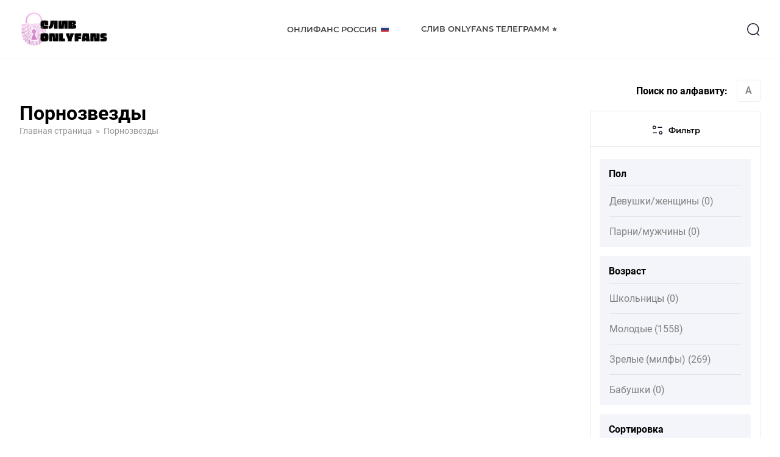

--- FILE ---
content_type: text/html; charset=UTF-8
request_url: https://www.photoweb.ru/pornozvezdy/page/2/?filter-first-letter=r
body_size: 12734
content:

<!DOCTYPE html>
<html lang="ru">
<head>
	<meta charset="UTF-8">
	<meta name="MobileOptimized" content="320">
	<meta name="HandheldFriendly" content="true">
	<meta name="apple-mobile-web-app-capable" content="yes">
	<meta name="apple-mobile-web-app-status-bar-style" content="black">
	<meta name="viewport" content="width=device-width, initial-scale=1.0, maximum-scale=1.0, user-scalable=no">
		<meta property="og:image" class="logo-social" content="https://www.photoweb.ru/wp-content/uploads/2022/12/favicon.ico" />
	<link rel="shortcut icon" href="https://www.photoweb.ru/wp-content/uploads/2022/12/favicon.ico">
	<link rel="apple-touch-icon" href="https://www.photoweb.ru/wp-content/uploads/2022/12/favicon.ico">
		<link rel="canonical" href="https://www.photoweb.ru/pornozvezdy/" />
	<meta name="google-site-verification" content="wJzH6_92gZJgVqJEVEbIp5dyoCj6gF26owMLO6zL_w8" />
	<meta name="yandex-verification" content="b120c0c73a9a0791" />
	<meta name="yandex-verification" content="862ea16c99828e38" />
	<!-- Yandex.Metrika counter -->
	<script type="text/javascript">
		(function(m,e,t,r,i,k,a){
			m[i]=m[i]||function(){(m[i].a=m[i].a||[]).push(arguments)};
			m[i].l=1*new Date();
			for (var j = 0; j < document.scripts.length; j++) {if (document.scripts[j].src === r) { return; }}
			k=e.createElement(t),a=e.getElementsByTagName(t)[0],k.async=1,k.src=r,a.parentNode.insertBefore(k,a)
		})(window, document,'script','https://mc.yandex.ru/metrika/tag.js?id=104582376', 'ym');

		ym(104582376, 'init', {ssr:true, webvisor:true, clickmap:true, ecommerce:"dataLayer", accurateTrackBounce:true, trackLinks:true});
	</script>
	<noscript><div><img src="https://mc.yandex.ru/watch/104582376" style="position:absolute; left:-9999px;" alt="" /></div></noscript>
	<!-- /Yandex.Metrika counter -->
	<!-- Google tag (gtag.js) -->
	<script async src="https://www.googletagmanager.com/gtag/js?id=G-GHR57BWJ7Z"></script>
	<script>
	  window.dataLayer = window.dataLayer || [];
	  function gtag(){dataLayer.push(arguments);}
	  gtag('js', new Date());

	  gtag('config', 'G-GHR57BWJ7Z');
	</script>
	<meta name='robots' content='index, follow, max-image-preview:large, max-snippet:-1, max-video-preview:-1' />
	<style>img:is([sizes="auto" i], [sizes^="auto," i]) { contain-intrinsic-size: 3000px 1500px }</style>
	
	<!-- This site is optimized with the Yoast SEO Premium plugin v19.6 (Yoast SEO v19.13) - https://yoast.com/wordpress/plugins/seo/ -->
	<title>Порнозвезды слив фото с онлифанс в телеграмме # Слитые фото 18+ без цензуры</title>
	<meta name="description" content="Горячие модели фильмов для взрослых 18+ 💋 Слитые фото порнозвезд с онлифанса 🍒 Мы сливаем самые первые приватки девушек из порно фильмов 🔞 В Телеграмме собрана вся коллекция" />
	<meta property="og:locale" content="ru_RU" />
	<meta property="og:type" content="article" />
	<meta property="og:title" content="Порнозвезды" />
	<meta property="og:description" content="Горячие модели фильмов для взрослых 18+ 💋 Слитые фото порнозвезд с онлифанса 🍒 Мы сливаем самые первые приватки девушек из порно фильмов 🔞 В Телеграмме собрана вся коллекция" />
	<meta property="og:url" content="https://www.photoweb.ru/pornozvezdy/" />
	<meta property="og:site_name" content="OnlyFans" />
	<meta name="twitter:card" content="summary_large_image" />
	<script type="application/ld+json" class="yoast-schema-graph">{"@context":"https://schema.org","@graph":[{"@type":"WebPage","@id":"https://www.photoweb.ru/pornozvezdy/","url":"https://www.photoweb.ru/pornozvezdy/","name":"Порнозвезды слив фото с онлифанс в телеграмме # Слитые фото 18+ без цензуры","isPartOf":{"@id":"https://www.photoweb.ru/#website"},"datePublished":"2023-01-09T20:51:55+00:00","dateModified":"2023-01-09T20:51:55+00:00","description":"Горячие модели фильмов для взрослых 18+ 💋 Слитые фото порнозвезд с онлифанса 🍒 Мы сливаем самые первые приватки девушек из порно фильмов 🔞 В Телеграмме собрана вся коллекция","inLanguage":"ru-RU","potentialAction":[{"@type":"ReadAction","target":["https://www.photoweb.ru/pornozvezdy/"]}]},{"@type":"WebSite","@id":"https://www.photoweb.ru/#website","url":"https://www.photoweb.ru/","name":"OnlyFans","description":"OnlyFans","potentialAction":[{"@type":"SearchAction","target":{"@type":"EntryPoint","urlTemplate":"https://www.photoweb.ru/?s={search_term_string}"},"query-input":"required name=search_term_string"}],"inLanguage":"ru-RU"}]}</script>
	<!-- / Yoast SEO Premium plugin. -->


<script type="text/javascript">
/* <![CDATA[ */
window._wpemojiSettings = {"baseUrl":"https:\/\/s.w.org\/images\/core\/emoji\/16.0.1\/72x72\/","ext":".png","svgUrl":"https:\/\/s.w.org\/images\/core\/emoji\/16.0.1\/svg\/","svgExt":".svg","source":{"concatemoji":"https:\/\/www.photoweb.ru\/wp-includes\/js\/wp-emoji-release.min.js?ver=6.8.3"}};
/*! This file is auto-generated */
!function(s,n){var o,i,e;function c(e){try{var t={supportTests:e,timestamp:(new Date).valueOf()};sessionStorage.setItem(o,JSON.stringify(t))}catch(e){}}function p(e,t,n){e.clearRect(0,0,e.canvas.width,e.canvas.height),e.fillText(t,0,0);var t=new Uint32Array(e.getImageData(0,0,e.canvas.width,e.canvas.height).data),a=(e.clearRect(0,0,e.canvas.width,e.canvas.height),e.fillText(n,0,0),new Uint32Array(e.getImageData(0,0,e.canvas.width,e.canvas.height).data));return t.every(function(e,t){return e===a[t]})}function u(e,t){e.clearRect(0,0,e.canvas.width,e.canvas.height),e.fillText(t,0,0);for(var n=e.getImageData(16,16,1,1),a=0;a<n.data.length;a++)if(0!==n.data[a])return!1;return!0}function f(e,t,n,a){switch(t){case"flag":return n(e,"\ud83c\udff3\ufe0f\u200d\u26a7\ufe0f","\ud83c\udff3\ufe0f\u200b\u26a7\ufe0f")?!1:!n(e,"\ud83c\udde8\ud83c\uddf6","\ud83c\udde8\u200b\ud83c\uddf6")&&!n(e,"\ud83c\udff4\udb40\udc67\udb40\udc62\udb40\udc65\udb40\udc6e\udb40\udc67\udb40\udc7f","\ud83c\udff4\u200b\udb40\udc67\u200b\udb40\udc62\u200b\udb40\udc65\u200b\udb40\udc6e\u200b\udb40\udc67\u200b\udb40\udc7f");case"emoji":return!a(e,"\ud83e\udedf")}return!1}function g(e,t,n,a){var r="undefined"!=typeof WorkerGlobalScope&&self instanceof WorkerGlobalScope?new OffscreenCanvas(300,150):s.createElement("canvas"),o=r.getContext("2d",{willReadFrequently:!0}),i=(o.textBaseline="top",o.font="600 32px Arial",{});return e.forEach(function(e){i[e]=t(o,e,n,a)}),i}function t(e){var t=s.createElement("script");t.src=e,t.defer=!0,s.head.appendChild(t)}"undefined"!=typeof Promise&&(o="wpEmojiSettingsSupports",i=["flag","emoji"],n.supports={everything:!0,everythingExceptFlag:!0},e=new Promise(function(e){s.addEventListener("DOMContentLoaded",e,{once:!0})}),new Promise(function(t){var n=function(){try{var e=JSON.parse(sessionStorage.getItem(o));if("object"==typeof e&&"number"==typeof e.timestamp&&(new Date).valueOf()<e.timestamp+604800&&"object"==typeof e.supportTests)return e.supportTests}catch(e){}return null}();if(!n){if("undefined"!=typeof Worker&&"undefined"!=typeof OffscreenCanvas&&"undefined"!=typeof URL&&URL.createObjectURL&&"undefined"!=typeof Blob)try{var e="postMessage("+g.toString()+"("+[JSON.stringify(i),f.toString(),p.toString(),u.toString()].join(",")+"));",a=new Blob([e],{type:"text/javascript"}),r=new Worker(URL.createObjectURL(a),{name:"wpTestEmojiSupports"});return void(r.onmessage=function(e){c(n=e.data),r.terminate(),t(n)})}catch(e){}c(n=g(i,f,p,u))}t(n)}).then(function(e){for(var t in e)n.supports[t]=e[t],n.supports.everything=n.supports.everything&&n.supports[t],"flag"!==t&&(n.supports.everythingExceptFlag=n.supports.everythingExceptFlag&&n.supports[t]);n.supports.everythingExceptFlag=n.supports.everythingExceptFlag&&!n.supports.flag,n.DOMReady=!1,n.readyCallback=function(){n.DOMReady=!0}}).then(function(){return e}).then(function(){var e;n.supports.everything||(n.readyCallback(),(e=n.source||{}).concatemoji?t(e.concatemoji):e.wpemoji&&e.twemoji&&(t(e.twemoji),t(e.wpemoji)))}))}((window,document),window._wpemojiSettings);
/* ]]> */
</script>
<style id='wp-emoji-styles-inline-css' type='text/css'>

	img.wp-smiley, img.emoji {
		display: inline !important;
		border: none !important;
		box-shadow: none !important;
		height: 1em !important;
		width: 1em !important;
		margin: 0 0.07em !important;
		vertical-align: -0.1em !important;
		background: none !important;
		padding: 0 !important;
	}
</style>
<link rel='stylesheet' id='wp-block-library-css' href='https://www.photoweb.ru/wp-includes/css/dist/block-library/style.min.css?ver=6.8.3' type='text/css' media='all' />
<style id='classic-theme-styles-inline-css' type='text/css'>
/*! This file is auto-generated */
.wp-block-button__link{color:#fff;background-color:#32373c;border-radius:9999px;box-shadow:none;text-decoration:none;padding:calc(.667em + 2px) calc(1.333em + 2px);font-size:1.125em}.wp-block-file__button{background:#32373c;color:#fff;text-decoration:none}
</style>
<style id='global-styles-inline-css' type='text/css'>
:root{--wp--preset--aspect-ratio--square: 1;--wp--preset--aspect-ratio--4-3: 4/3;--wp--preset--aspect-ratio--3-4: 3/4;--wp--preset--aspect-ratio--3-2: 3/2;--wp--preset--aspect-ratio--2-3: 2/3;--wp--preset--aspect-ratio--16-9: 16/9;--wp--preset--aspect-ratio--9-16: 9/16;--wp--preset--color--black: #000000;--wp--preset--color--cyan-bluish-gray: #abb8c3;--wp--preset--color--white: #ffffff;--wp--preset--color--pale-pink: #f78da7;--wp--preset--color--vivid-red: #cf2e2e;--wp--preset--color--luminous-vivid-orange: #ff6900;--wp--preset--color--luminous-vivid-amber: #fcb900;--wp--preset--color--light-green-cyan: #7bdcb5;--wp--preset--color--vivid-green-cyan: #00d084;--wp--preset--color--pale-cyan-blue: #8ed1fc;--wp--preset--color--vivid-cyan-blue: #0693e3;--wp--preset--color--vivid-purple: #9b51e0;--wp--preset--gradient--vivid-cyan-blue-to-vivid-purple: linear-gradient(135deg,rgba(6,147,227,1) 0%,rgb(155,81,224) 100%);--wp--preset--gradient--light-green-cyan-to-vivid-green-cyan: linear-gradient(135deg,rgb(122,220,180) 0%,rgb(0,208,130) 100%);--wp--preset--gradient--luminous-vivid-amber-to-luminous-vivid-orange: linear-gradient(135deg,rgba(252,185,0,1) 0%,rgba(255,105,0,1) 100%);--wp--preset--gradient--luminous-vivid-orange-to-vivid-red: linear-gradient(135deg,rgba(255,105,0,1) 0%,rgb(207,46,46) 100%);--wp--preset--gradient--very-light-gray-to-cyan-bluish-gray: linear-gradient(135deg,rgb(238,238,238) 0%,rgb(169,184,195) 100%);--wp--preset--gradient--cool-to-warm-spectrum: linear-gradient(135deg,rgb(74,234,220) 0%,rgb(151,120,209) 20%,rgb(207,42,186) 40%,rgb(238,44,130) 60%,rgb(251,105,98) 80%,rgb(254,248,76) 100%);--wp--preset--gradient--blush-light-purple: linear-gradient(135deg,rgb(255,206,236) 0%,rgb(152,150,240) 100%);--wp--preset--gradient--blush-bordeaux: linear-gradient(135deg,rgb(254,205,165) 0%,rgb(254,45,45) 50%,rgb(107,0,62) 100%);--wp--preset--gradient--luminous-dusk: linear-gradient(135deg,rgb(255,203,112) 0%,rgb(199,81,192) 50%,rgb(65,88,208) 100%);--wp--preset--gradient--pale-ocean: linear-gradient(135deg,rgb(255,245,203) 0%,rgb(182,227,212) 50%,rgb(51,167,181) 100%);--wp--preset--gradient--electric-grass: linear-gradient(135deg,rgb(202,248,128) 0%,rgb(113,206,126) 100%);--wp--preset--gradient--midnight: linear-gradient(135deg,rgb(2,3,129) 0%,rgb(40,116,252) 100%);--wp--preset--font-size--small: 13px;--wp--preset--font-size--medium: 20px;--wp--preset--font-size--large: 36px;--wp--preset--font-size--x-large: 42px;--wp--preset--spacing--20: 0.44rem;--wp--preset--spacing--30: 0.67rem;--wp--preset--spacing--40: 1rem;--wp--preset--spacing--50: 1.5rem;--wp--preset--spacing--60: 2.25rem;--wp--preset--spacing--70: 3.38rem;--wp--preset--spacing--80: 5.06rem;--wp--preset--shadow--natural: 6px 6px 9px rgba(0, 0, 0, 0.2);--wp--preset--shadow--deep: 12px 12px 50px rgba(0, 0, 0, 0.4);--wp--preset--shadow--sharp: 6px 6px 0px rgba(0, 0, 0, 0.2);--wp--preset--shadow--outlined: 6px 6px 0px -3px rgba(255, 255, 255, 1), 6px 6px rgba(0, 0, 0, 1);--wp--preset--shadow--crisp: 6px 6px 0px rgba(0, 0, 0, 1);}:where(.is-layout-flex){gap: 0.5em;}:where(.is-layout-grid){gap: 0.5em;}body .is-layout-flex{display: flex;}.is-layout-flex{flex-wrap: wrap;align-items: center;}.is-layout-flex > :is(*, div){margin: 0;}body .is-layout-grid{display: grid;}.is-layout-grid > :is(*, div){margin: 0;}:where(.wp-block-columns.is-layout-flex){gap: 2em;}:where(.wp-block-columns.is-layout-grid){gap: 2em;}:where(.wp-block-post-template.is-layout-flex){gap: 1.25em;}:where(.wp-block-post-template.is-layout-grid){gap: 1.25em;}.has-black-color{color: var(--wp--preset--color--black) !important;}.has-cyan-bluish-gray-color{color: var(--wp--preset--color--cyan-bluish-gray) !important;}.has-white-color{color: var(--wp--preset--color--white) !important;}.has-pale-pink-color{color: var(--wp--preset--color--pale-pink) !important;}.has-vivid-red-color{color: var(--wp--preset--color--vivid-red) !important;}.has-luminous-vivid-orange-color{color: var(--wp--preset--color--luminous-vivid-orange) !important;}.has-luminous-vivid-amber-color{color: var(--wp--preset--color--luminous-vivid-amber) !important;}.has-light-green-cyan-color{color: var(--wp--preset--color--light-green-cyan) !important;}.has-vivid-green-cyan-color{color: var(--wp--preset--color--vivid-green-cyan) !important;}.has-pale-cyan-blue-color{color: var(--wp--preset--color--pale-cyan-blue) !important;}.has-vivid-cyan-blue-color{color: var(--wp--preset--color--vivid-cyan-blue) !important;}.has-vivid-purple-color{color: var(--wp--preset--color--vivid-purple) !important;}.has-black-background-color{background-color: var(--wp--preset--color--black) !important;}.has-cyan-bluish-gray-background-color{background-color: var(--wp--preset--color--cyan-bluish-gray) !important;}.has-white-background-color{background-color: var(--wp--preset--color--white) !important;}.has-pale-pink-background-color{background-color: var(--wp--preset--color--pale-pink) !important;}.has-vivid-red-background-color{background-color: var(--wp--preset--color--vivid-red) !important;}.has-luminous-vivid-orange-background-color{background-color: var(--wp--preset--color--luminous-vivid-orange) !important;}.has-luminous-vivid-amber-background-color{background-color: var(--wp--preset--color--luminous-vivid-amber) !important;}.has-light-green-cyan-background-color{background-color: var(--wp--preset--color--light-green-cyan) !important;}.has-vivid-green-cyan-background-color{background-color: var(--wp--preset--color--vivid-green-cyan) !important;}.has-pale-cyan-blue-background-color{background-color: var(--wp--preset--color--pale-cyan-blue) !important;}.has-vivid-cyan-blue-background-color{background-color: var(--wp--preset--color--vivid-cyan-blue) !important;}.has-vivid-purple-background-color{background-color: var(--wp--preset--color--vivid-purple) !important;}.has-black-border-color{border-color: var(--wp--preset--color--black) !important;}.has-cyan-bluish-gray-border-color{border-color: var(--wp--preset--color--cyan-bluish-gray) !important;}.has-white-border-color{border-color: var(--wp--preset--color--white) !important;}.has-pale-pink-border-color{border-color: var(--wp--preset--color--pale-pink) !important;}.has-vivid-red-border-color{border-color: var(--wp--preset--color--vivid-red) !important;}.has-luminous-vivid-orange-border-color{border-color: var(--wp--preset--color--luminous-vivid-orange) !important;}.has-luminous-vivid-amber-border-color{border-color: var(--wp--preset--color--luminous-vivid-amber) !important;}.has-light-green-cyan-border-color{border-color: var(--wp--preset--color--light-green-cyan) !important;}.has-vivid-green-cyan-border-color{border-color: var(--wp--preset--color--vivid-green-cyan) !important;}.has-pale-cyan-blue-border-color{border-color: var(--wp--preset--color--pale-cyan-blue) !important;}.has-vivid-cyan-blue-border-color{border-color: var(--wp--preset--color--vivid-cyan-blue) !important;}.has-vivid-purple-border-color{border-color: var(--wp--preset--color--vivid-purple) !important;}.has-vivid-cyan-blue-to-vivid-purple-gradient-background{background: var(--wp--preset--gradient--vivid-cyan-blue-to-vivid-purple) !important;}.has-light-green-cyan-to-vivid-green-cyan-gradient-background{background: var(--wp--preset--gradient--light-green-cyan-to-vivid-green-cyan) !important;}.has-luminous-vivid-amber-to-luminous-vivid-orange-gradient-background{background: var(--wp--preset--gradient--luminous-vivid-amber-to-luminous-vivid-orange) !important;}.has-luminous-vivid-orange-to-vivid-red-gradient-background{background: var(--wp--preset--gradient--luminous-vivid-orange-to-vivid-red) !important;}.has-very-light-gray-to-cyan-bluish-gray-gradient-background{background: var(--wp--preset--gradient--very-light-gray-to-cyan-bluish-gray) !important;}.has-cool-to-warm-spectrum-gradient-background{background: var(--wp--preset--gradient--cool-to-warm-spectrum) !important;}.has-blush-light-purple-gradient-background{background: var(--wp--preset--gradient--blush-light-purple) !important;}.has-blush-bordeaux-gradient-background{background: var(--wp--preset--gradient--blush-bordeaux) !important;}.has-luminous-dusk-gradient-background{background: var(--wp--preset--gradient--luminous-dusk) !important;}.has-pale-ocean-gradient-background{background: var(--wp--preset--gradient--pale-ocean) !important;}.has-electric-grass-gradient-background{background: var(--wp--preset--gradient--electric-grass) !important;}.has-midnight-gradient-background{background: var(--wp--preset--gradient--midnight) !important;}.has-small-font-size{font-size: var(--wp--preset--font-size--small) !important;}.has-medium-font-size{font-size: var(--wp--preset--font-size--medium) !important;}.has-large-font-size{font-size: var(--wp--preset--font-size--large) !important;}.has-x-large-font-size{font-size: var(--wp--preset--font-size--x-large) !important;}
:where(.wp-block-post-template.is-layout-flex){gap: 1.25em;}:where(.wp-block-post-template.is-layout-grid){gap: 1.25em;}
:where(.wp-block-columns.is-layout-flex){gap: 2em;}:where(.wp-block-columns.is-layout-grid){gap: 2em;}
:root :where(.wp-block-pullquote){font-size: 1.5em;line-height: 1.6;}
</style>
<link rel='stylesheet' id='pld-font-awesome-css' href='https://www.photoweb.ru/wp-content/plugins/posts-like-dislike/css/fontawesome/css/all.min.css?ver=1.0.8' type='text/css' media='all' />
<link rel='stylesheet' id='pld-frontend-css' href='https://www.photoweb.ru/wp-content/plugins/posts-like-dislike/css/pld-frontend.css?ver=1.0.8' type='text/css' media='all' />
<link rel='stylesheet' id='fonts-css' href='https://www.photoweb.ru/wp-content/themes/onlyfans/assets/css/fonts.css?ver=6.8.3' type='text/css' media='all' />
<link rel='stylesheet' id='fancybox-css' href='https://www.photoweb.ru/wp-content/themes/onlyfans/assets/css/jquery.fancybox.min.css?ver=6.8.3' type='text/css' media='all' />
<link rel='stylesheet' id='normalize-css' href='https://www.photoweb.ru/wp-content/themes/onlyfans/assets/css/normalize.css?ver=6.8.3' type='text/css' media='all' />
<link rel='stylesheet' id='style-css' href='https://www.photoweb.ru/wp-content/themes/onlyfans/style.css?ver=6.8.3' type='text/css' media='all' />
<link rel='stylesheet' id='adaptive-css' href='https://www.photoweb.ru/wp-content/themes/onlyfans/assets/css/adaptive.css?ver=6.8.3' type='text/css' media='all' />
<script type="text/javascript" src="https://www.photoweb.ru/wp-content/themes/onlyfans/assets/js/jquery.min.js?ver=6.8.3" id="jquery-js"></script>
<script type="text/javascript" id="pld-frontend-js-extra">
/* <![CDATA[ */
var pld_js_object = {"admin_ajax_url":"https:\/\/www.photoweb.ru\/wp-admin\/admin-ajax.php","admin_ajax_nonce":"3c43e84e4c"};
/* ]]> */
</script>
<script type="text/javascript" src="https://www.photoweb.ru/wp-content/plugins/posts-like-dislike/js/pld-frontend.js?ver=1.0.8" id="pld-frontend-js"></script>
<script type="text/javascript" src="https://www.photoweb.ru/wp-content/themes/onlyfans/assets/js/jquery.fancybox.min.js?ver=6.8.3" id="fancybox-js"></script>
<script type="text/javascript" src="https://www.photoweb.ru/wp-content/themes/onlyfans/assets/js/basic.js?ver=6.8.3" id="basic-js"></script>
<link rel="https://api.w.org/" href="https://www.photoweb.ru/wp-json/" /><link rel="alternate" title="JSON" type="application/json" href="https://www.photoweb.ru/wp-json/wp/v2/pages/5378" /><link rel="EditURI" type="application/rsd+xml" title="RSD" href="https://www.photoweb.ru/xmlrpc.php?rsd" />
<meta name="generator" content="WordPress 6.8.3" />
<link rel='shortlink' href='https://www.photoweb.ru/?p=5378' />
<link rel="alternate" title="oEmbed (JSON)" type="application/json+oembed" href="https://www.photoweb.ru/wp-json/oembed/1.0/embed?url=https%3A%2F%2Fwww.photoweb.ru%2Fpornozvezdy%2F" />
<link rel="alternate" title="oEmbed (XML)" type="text/xml+oembed" href="https://www.photoweb.ru/wp-json/oembed/1.0/embed?url=https%3A%2F%2Fwww.photoweb.ru%2Fpornozvezdy%2F&#038;format=xml" />
<style></style></head>
<body class="paged wp-singular page-template page-template-page-models page-template-page-models-php page page-id-5378 paged-2 page-paged-2 wp-theme-onlyfans" data-id="5378">
	<div class="main-wrapper">
				<header role="banner" class="header">
			<div class="header-wrapper inner-wrapper">
				<div class="header-sandwich">
					<span></span>
					<span></span>
					<span></span>
				</div>
				<div class="header-logo logo">
					<a href="https://www.photoweb.ru"><img src="https://www.photoweb.ru/wp-content/uploads/2022/12/photoweb.png" alt="Logo"></a>				</div>
				<div class="header-menu">
					<nav role="navigation">
						<ul id="menu-header-menu" class="menu"><li id="menu-item-5006" class="menu-item menu-item-type-post_type menu-item-object-page menu-item-5006"><a href="https://www.photoweb.ru/onlyfans-modeli-rossii/">Онлифанс Россия 🇷🇺</a></li>
<li id="menu-item-5007" class="menu-item menu-item-type-post_type menu-item-object-page menu-item-5007"><a href="https://www.photoweb.ru/onlyfans-telegramm/">Слив Onlyfans Телеграмм ⭐</a></li>
</ul>					</nav>
				</div>
				<div class="header-search">
					<button type="button" class="header-search_btn1">
						<svg width="24" height="24" viewBox="0 0 24 24" fill="none"><circle cx="11.7664" cy="11.7666" r="8.98856" stroke="#130F26" stroke-width="1.5" stroke-linecap="round" stroke-linejoin="round"/><path d="M18.0181 18.4851L21.5421 22" stroke="#130F26" stroke-width="1.5" stroke-linecap="round" stroke-linejoin="round"/></svg>
					</button>
					<div class="header-search_form">
						<div class="header-search_form-wrapper inner-wrapper">
							<form role="search" method="get" action="https://www.photoweb.ru/">
	<input type="search" name="s" class="field" value="" placeholder="Поиск...">
	<button type="submit" class="header-search_btn2">
		<svg width="45" height="45" viewBox="0 0 24 24" fill="none"><circle cx="11.7664" cy="11.7666" r="8.98856" stroke="#4d3bfe" stroke-width="1.5" stroke-linecap="round" stroke-linejoin="round"/><path d="M18.0181 18.4851L21.5421 22" stroke="#4d3bfe" stroke-width="1.5" stroke-linecap="round" stroke-linejoin="round"/></svg>
	</button>
</form>						</div>
					</div>
				</div>
			</div>
		</header>
				<main role="main" class="main-content"><div class="main-container">
	<div class="main-container_wrapper inner-wrapper">
		<div class="category-container container">
			<div class="card-ribbon ribbon">
				<div class="card-ribbon_list ribbon-list">
		            				</div>
			</div>
			<div class="category-content">
				<div class="category-head">
					<span class="heading">Порнозвезды</span>
					<div class="category-breadcrumbs breadcrumbs">
						<ul><!-- Breadcrumb NavXT 7.1.0 -->
<li class="home"><span property="itemListElement" typeof="ListItem"><a property="item" typeof="WebPage" title="Перейти к OnlyFans." href="https://www.photoweb.ru" class="home" ><span property="name">Главная страница</span></a><meta property="position" content="1"></span></li>
<li class="post post-page current-item"><span property="itemListElement" typeof="ListItem"><span property="name" class="post post-page current-item">Порнозвезды</span><meta property="url" content="https://www.photoweb.ru/pornozvezdy/"><meta property="position" content="2"></span></li>
</ul>
					</div>
					<div class="category-filter filter-main">
							<div class="category-other">
								<button type="button" class="category-other_filter-btn btn2" data-popup data-popup-src="popup-filter_stage">
									<svg width="22" height="22" viewBox="0 0 22 22" fill="none"><path d="M9.46902 15.2102H3.69336" stroke="white" stroke-width="1.5" stroke-linecap="round" stroke-linejoin="round"/><path d="M12.0454 6.32534H17.8211" stroke="white" stroke-width="1.5" stroke-linecap="round" stroke-linejoin="round"/><path fill-rule="evenodd" clip-rule="evenodd" d="M7.99893 6.27573C7.99893 5.08805 7.02895 4.125 5.83272 4.125C4.63648 4.125 3.6665 5.08805 3.6665 6.27573C3.6665 7.46342 4.63648 8.42647 5.83272 8.42647C7.02895 8.42647 7.99893 7.46342 7.99893 6.27573Z" stroke="white" stroke-width="1.5" stroke-linecap="round" stroke-linejoin="round"/><path fill-rule="evenodd" clip-rule="evenodd" d="M18.3334 15.1743C18.3334 13.9866 17.3642 13.0235 16.1679 13.0235C14.971 13.0235 14.001 13.9866 14.001 15.1743C14.001 16.3619 14.971 17.325 16.1679 17.325C17.3642 17.325 18.3334 16.3619 18.3334 15.1743Z" stroke="white" stroke-width="1.5" stroke-linecap="round" stroke-linejoin="round"/></svg>
									<span>Фильтр</span>
								</button>
								<div class="popup-filter_stage popup-stage">
									<div class="popup-filter popup form-style1">
										<div class="popup-content">
											<div class="popup-filter_main">
												<div class="popup-filter_head filter-head">
													<svg width="22" height="22" viewBox="0 0 22 22" fill="none"><path d="M9.46902 15.2102H3.69336" stroke="#130F26" stroke-width="1.5" stroke-linecap="round" stroke-linejoin="round"/><path d="M12.0454 6.32534H17.8211" stroke="#130F26" stroke-width="1.5" stroke-linecap="round" stroke-linejoin="round"/><path fill-rule="evenodd" clip-rule="evenodd" d="M7.99893 6.27573C7.99893 5.08805 7.02895 4.125 5.83272 4.125C4.63648 4.125 3.6665 5.08805 3.6665 6.27573C3.6665 7.46342 4.63648 8.42647 5.83272 8.42647C7.02895 8.42647 7.99893 7.46342 7.99893 6.27573Z" stroke="#130F26" stroke-width="1.5" stroke-linecap="round" stroke-linejoin="round"/><path fill-rule="evenodd" clip-rule="evenodd" d="M18.3334 15.1743C18.3334 13.9866 17.3642 13.0235 16.1679 13.0235C14.971 13.0235 14.001 13.9866 14.001 15.1743C14.001 16.3619 14.971 17.325 16.1679 17.325C17.3642 17.325 18.3334 16.3619 18.3334 15.1743Z" stroke="#130F26" stroke-width="1.5" stroke-linecap="round" stroke-linejoin="round"/></svg>
													<span>Фильтр</span>
												</div>
												<div class="popup-filter_content filter-content">
													<div class="popup-filter_inner filter-inner">
																																											<div class="popup-filter_block filter-block active">
															<div class="popup-filter_title filter-title">Пол</div>
															<div class="popup-filter_list filter-list">
																																																																<a data-id="5289" href="https://www.photoweb.ru/sliv-devushek/" class="popup-filter_item filter-item radio-style1_item">
																	<input type="checkbox" name="filter-pol" value="devushki">
																	<span class="popup-filter_item-text radio-style1_text">Девушки/женщины (0)</span>
																	<span class="popup-filter_item-checkmark radio-style1_checkmark"></span>
																</a>
																																																															<label data-id="" class="popup-filter_item filter-item radio-style1_item">
																	<input type="checkbox" name="filter-pol" value="muzhchiny">
																	<span class="popup-filter_item-text radio-style1_text">Парни/мужчины (0)</span>
																	<span class="popup-filter_item-checkmark radio-style1_checkmark"></span>
																</label>
																															</div>
														</div>
																																											<div class="popup-filter_block filter-block active">
															<div class="popup-filter_title filter-title">Возраст</div>
															<div class="popup-filter_list filter-list">
																																																																<a data-id="5535" href="https://www.photoweb.ru/shkolniczy-sliv-foto/" class="popup-filter_item filter-item radio-style1_item">
																	<input type="checkbox" name="filter-age" value="shkolnici">
																	<span class="popup-filter_item-text radio-style1_text">Школьницы (0)</span>
																	<span class="popup-filter_item-checkmark radio-style1_checkmark"></span>
																</a>
																																																															<a data-id="5531" href="https://www.photoweb.ru/molodye-modeli-sliv-foto/" class="popup-filter_item filter-item radio-style1_item">
																	<input type="checkbox" name="filter-age" value="molodye">
																	<span class="popup-filter_item-text radio-style1_text">Молодые (1558)</span>
																	<span class="popup-filter_item-checkmark radio-style1_checkmark"></span>
																</a>
																																																															<a data-id="5539" href="https://www.photoweb.ru/zrelye-milfy-sliv-foto/" class="popup-filter_item filter-item radio-style1_item">
																	<input type="checkbox" name="filter-age" value="milfi">
																	<span class="popup-filter_item-text radio-style1_text">Зрелые (милфы) (269)</span>
																	<span class="popup-filter_item-checkmark radio-style1_checkmark"></span>
																</a>
																																																															<label data-id="" class="popup-filter_item filter-item radio-style1_item">
																	<input type="checkbox" name="filter-age" value="babushki">
																	<span class="popup-filter_item-text radio-style1_text">Бабушки (0)</span>
																	<span class="popup-filter_item-checkmark radio-style1_checkmark"></span>
																</label>
																															</div>
														</div>
																																											<div class="popup-filter_block filter-block active">
															<div class="popup-filter_title filter-title">Сортировка</div>
															<div class="popup-filter_list filter-list">
																																																																<label data-id="" class="popup-filter_item filter-item radio-style1_item">
																	<input type="checkbox" name="filter-sort" value="new">
																	<span class="popup-filter_item-text radio-style1_text">Новая (1363)</span>
																	<span class="popup-filter_item-checkmark radio-style1_checkmark"></span>
																</label>
																																																																<label data-id="" class="popup-filter_item filter-item radio-style1_item">
																	<input type="checkbox" name="filter-sort" value="popular">
																	<span class="popup-filter_item-text radio-style1_text">Популярная (466)</span>
																	<span class="popup-filter_item-checkmark radio-style1_checkmark"></span>
																</label>
																															</div>
														</div>
																																											<div class="popup-filter_block filter-block active">
															<div class="popup-filter_title filter-title">ГЕО</div>
															<div class="popup-filter_list filter-list">
																																																																<a data-id="4997" href="https://www.photoweb.ru/onlyfans-modeli-rossii/" class="popup-filter_item filter-item radio-style1_item">
																	<input type="checkbox" name="filter-geo" value="our">
																	<span class="popup-filter_item-text radio-style1_text">Наши (577)</span>
																	<span class="popup-filter_item-checkmark radio-style1_checkmark"></span>
																</a>
																																																															<a data-id="5350" href="https://www.photoweb.ru/sliv-zarubezhnyh-modeley/" class="popup-filter_item filter-item radio-style1_item">
																	<input type="checkbox" name="filter-geo" value="foreign">
																	<span class="popup-filter_item-text radio-style1_text">Зарубежные (1252)</span>
																	<span class="popup-filter_item-checkmark radio-style1_checkmark"></span>
																</a>
																														</div>
														</div>
																																											<div class="popup-filter_block filter-block active">
															<div class="popup-filter_title filter-title">Профессия</div>
															<div class="popup-filter_list filter-list">
																																																																<a data-id="5388" href="https://www.photoweb.ru/sliv-aktris/" class="popup-filter_item filter-item radio-style1_item">
																	<input type="checkbox" name="filter-prof" value="actress">
																	<span class="popup-filter_item-text radio-style1_text">Актрисы (46)</span>
																	<span class="popup-filter_item-checkmark radio-style1_checkmark"></span>
																</a>
																																																															<a data-id="5286" href="https://www.photoweb.ru/sliv-blogersh/" class="popup-filter_item filter-item radio-style1_item">
																	<input type="checkbox" name="filter-prof" value="blogger">
																	<span class="popup-filter_item-text radio-style1_text">Блогерши (1562)</span>
																	<span class="popup-filter_item-checkmark radio-style1_checkmark"></span>
																</a>
																																																															<a data-id="5384" href="https://www.photoweb.ru/sliv-vebkamshhicz/" class="popup-filter_item filter-item radio-style1_item">
																	<input type="checkbox" name="filter-prof" value="webcam">
																	<span class="popup-filter_item-text radio-style1_text">Вебкамщицы (1545)</span>
																	<span class="popup-filter_item-checkmark radio-style1_checkmark"></span>
																</a>
																																																															<a data-id="5292" href="https://www.photoweb.ru/sliv-strimersh/" class="popup-filter_item filter-item radio-style1_item">
																	<input type="checkbox" name="filter-prof" value="streamer">
																	<span class="popup-filter_item-text radio-style1_text">Стримерши (302)</span>
																	<span class="popup-filter_item-checkmark radio-style1_checkmark"></span>
																</a>
																																																															<a data-id="5333" href="https://www.photoweb.ru/sliv-znamenitostey/" class="popup-filter_item filter-item radio-style1_item">
																	<input type="checkbox" name="filter-prof" value="znamenitosti">
																	<span class="popup-filter_item-text radio-style1_text">Знаменистости (49)</span>
																	<span class="popup-filter_item-checkmark radio-style1_checkmark"></span>
																</a>
																																																															<a data-id="5371" href="https://www.photoweb.ru/sliv-pevicz/" class="popup-filter_item filter-item radio-style1_item">
																	<input type="checkbox" name="filter-prof" value="pevitsa">
																	<span class="popup-filter_item-text radio-style1_text">Певицы (35)</span>
																	<span class="popup-filter_item-checkmark radio-style1_checkmark"></span>
																</a>
																																																															<a data-id="5378" href="https://www.photoweb.ru/pornozvezdy/" class="popup-filter_item filter-item radio-style1_item">
																	<input type="checkbox" name="filter-prof" value="pornostars">
																	<span class="popup-filter_item-text radio-style1_text">Порнозвезды (122)</span>
																	<span class="popup-filter_item-checkmark radio-style1_checkmark"></span>
																</a>
																																																															<a data-id="5344" href="https://www.photoweb.ru/kospleershhiczi/" class="popup-filter_item filter-item radio-style1_item">
																	<input type="checkbox" name="filter-prof" value="cosplay">
																	<span class="popup-filter_item-text radio-style1_text">Косплеерши (141)</span>
																	<span class="popup-filter_item-checkmark radio-style1_checkmark"></span>
																</a>
																																																															<label data-id="" class="popup-filter_item filter-item radio-style1_item">
																	<input type="checkbox" name="filter-prof" value="youtube">
																	<span class="popup-filter_item-text radio-style1_text">Ютуберши (440)</span>
																	<span class="popup-filter_item-checkmark radio-style1_checkmark"></span>
																</label>
																																																																<label data-id="" class="popup-filter_item filter-item radio-style1_item">
																	<input type="checkbox" name="filter-prof" value="sportsman">
																	<span class="popup-filter_item-text radio-style1_text">Спортсменки (40)</span>
																	<span class="popup-filter_item-checkmark radio-style1_checkmark"></span>
																</label>
																																																																<label data-id="" class="popup-filter_item filter-item radio-style1_item">
																	<input type="checkbox" name="filter-prof" value="tenisistki">
																	<span class="popup-filter_item-text radio-style1_text">Теннисистки (0)</span>
																	<span class="popup-filter_item-checkmark radio-style1_checkmark"></span>
																</label>
																																																																<label data-id="" class="popup-filter_item filter-item radio-style1_item">
																	<input type="checkbox" name="filter-prof" value="figuristki">
																	<span class="popup-filter_item-text radio-style1_text">Фигуристки (0)</span>
																	<span class="popup-filter_item-checkmark radio-style1_checkmark"></span>
																</label>
																																																																<label data-id="" class="popup-filter_item filter-item radio-style1_item">
																	<input type="checkbox" name="filter-prof" value="eskortnicy">
																	<span class="popup-filter_item-text radio-style1_text">Эскортницы (0)</span>
																	<span class="popup-filter_item-checkmark radio-style1_checkmark"></span>
																</label>
																															</div>
														</div>
																																											<div class="popup-filter_block filter-block active">
															<div class="popup-filter_title filter-title">Грудь</div>
															<div class="popup-filter_list filter-list">
																																																																<a data-id="5523" href="https://www.photoweb.ru/naturalnaya-grud-sliv-foto/" class="popup-filter_item filter-item radio-style1_item">
																	<input type="checkbox" name="filter-grud" value="naturalnye">
																	<span class="popup-filter_item-text radio-style1_text">Натуральные (1366)</span>
																	<span class="popup-filter_item-checkmark radio-style1_checkmark"></span>
																</a>
																																																															<a data-id="5527" href="https://www.photoweb.ru/silikonovaya-grud-sliv-foto/" class="popup-filter_item filter-item radio-style1_item">
																	<input type="checkbox" name="filter-grud" value="silikonovye">
																	<span class="popup-filter_item-text radio-style1_text">Силиконовые (463)</span>
																	<span class="popup-filter_item-checkmark radio-style1_checkmark"></span>
																</a>
																														</div>
														</div>
																																											<div class="popup-filter_block filter-block active">
															<div class="popup-filter_title filter-title">Размер груди</div>
															<div class="popup-filter_list filter-list">
																																																																<a data-id="5519" href="https://www.photoweb.ru/malenkaya-grud-sliv-foto/" class="popup-filter_item filter-item radio-style1_item">
																	<input type="checkbox" name="filter-razmer-grudi" value="small">
																	<span class="popup-filter_item-text radio-style1_text">Маленькая грудь (447)</span>
																	<span class="popup-filter_item-checkmark radio-style1_checkmark"></span>
																</a>
																																																															<a data-id="5394" href="https://www.photoweb.ru/sliv-foto-srednyaya-grud/" class="popup-filter_item filter-item radio-style1_item">
																	<input type="checkbox" name="filter-razmer-grudi" value="medium">
																	<span class="popup-filter_item-text radio-style1_text">Средняя грудь (933)</span>
																	<span class="popup-filter_item-checkmark radio-style1_checkmark"></span>
																</a>
																																																															<a data-id="5391" href="https://www.photoweb.ru/sliv-foto-bolshaya-grud/" class="popup-filter_item filter-item radio-style1_item">
																	<input type="checkbox" name="filter-razmer-grudi" value="large">
																	<span class="popup-filter_item-text radio-style1_text">Большая грудь (449)</span>
																	<span class="popup-filter_item-checkmark radio-style1_checkmark"></span>
																</a>
																														</div>
														</div>
																																											<div class="popup-filter_block filter-block active">
															<div class="popup-filter_title filter-title">Волосы</div>
															<div class="popup-filter_list filter-list">
																																																																<a data-id="5560" href="https://www.photoweb.ru/bryunetki-sliv-foto/" class="popup-filter_item filter-item radio-style1_item">
																	<input type="checkbox" name="filter-hair" value="brunetki">
																	<span class="popup-filter_item-text radio-style1_text">Брюнетки (926)</span>
																	<span class="popup-filter_item-checkmark radio-style1_checkmark"></span>
																</a>
																																																															<a data-id="5564" href="https://www.photoweb.ru/blondinki-sliv-foto/" class="popup-filter_item filter-item radio-style1_item">
																	<input type="checkbox" name="filter-hair" value="blondinki">
																	<span class="popup-filter_item-text radio-style1_text">Блондинки (433)</span>
																	<span class="popup-filter_item-checkmark radio-style1_checkmark"></span>
																</a>
																																																															<a data-id="5568" href="https://www.photoweb.ru/ryzhie-devushki-sliv-foto/" class="popup-filter_item filter-item radio-style1_item">
																	<input type="checkbox" name="filter-hair" value="ryzhie">
																	<span class="popup-filter_item-text radio-style1_text">Рыжие (79)</span>
																	<span class="popup-filter_item-checkmark radio-style1_checkmark"></span>
																</a>
																																																															<a data-id="5573" href="https://www.photoweb.ru/kucheryavye-modeli-sliv-foto/" class="popup-filter_item filter-item radio-style1_item">
																	<input type="checkbox" name="filter-hair" value="kudryashka">
																	<span class="popup-filter_item-text radio-style1_text">Кудряшка (17)</span>
																	<span class="popup-filter_item-checkmark radio-style1_checkmark"></span>
																</a>
																																																															<a data-id="5577" href="https://www.photoweb.ru/czvetnye-volosy-devushek-sliv-foto/" class="popup-filter_item filter-item radio-style1_item">
																	<input type="checkbox" name="filter-hair" value="cvetnye">
																	<span class="popup-filter_item-text radio-style1_text">Цветные (137)</span>
																	<span class="popup-filter_item-checkmark radio-style1_checkmark"></span>
																</a>
																																																															<a data-id="5582" href="https://www.photoweb.ru/rusye-devushki-sliv-foto/" class="popup-filter_item filter-item radio-style1_item">
																	<input type="checkbox" name="filter-hair" value="rusie">
																	<span class="popup-filter_item-text radio-style1_text">Русые (237)</span>
																	<span class="popup-filter_item-checkmark radio-style1_checkmark"></span>
																</a>
																														</div>
														</div>
																																											<div class="popup-filter_block filter-block active">
															<div class="popup-filter_title filter-title">Фигура</div>
															<div class="popup-filter_list filter-list">
																																																																<a data-id="5543" href="https://www.photoweb.ru/krasivye-devushki-sliv-foto/" class="popup-filter_item filter-item radio-style1_item">
																	<input type="checkbox" name="filter-body" value="krasiviye">
																	<span class="popup-filter_item-text radio-style1_text">Красивые (1764)</span>
																	<span class="popup-filter_item-checkmark radio-style1_checkmark"></span>
																</a>
																																																															<a data-id="5547" href="https://www.photoweb.ru/hudye-devushki-sliv-foto/" class="popup-filter_item filter-item radio-style1_item">
																	<input type="checkbox" name="filter-body" value="hudie">
																	<span class="popup-filter_item-text radio-style1_text">Худые (1454)</span>
																	<span class="popup-filter_item-checkmark radio-style1_checkmark"></span>
																</a>
																																																															<a data-id="5551" href="https://www.photoweb.ru/polnenkie-devushki-sliv-foto/" class="popup-filter_item filter-item radio-style1_item">
																	<input type="checkbox" name="filter-body" value="polnie">
																	<span class="popup-filter_item-text radio-style1_text">Полненькие (285)</span>
																	<span class="popup-filter_item-checkmark radio-style1_checkmark"></span>
																</a>
																																																															<a data-id="5555" href="https://www.photoweb.ru/tolstye-devushki-sliv-foto/" class="popup-filter_item filter-item radio-style1_item">
																	<input type="checkbox" name="filter-body" value="tolstie">
																	<span class="popup-filter_item-text radio-style1_text">Толстые (34)</span>
																	<span class="popup-filter_item-checkmark radio-style1_checkmark"></span>
																</a>
																														</div>
														</div>
																																											<div class="popup-filter_block filter-block active">
															<div class="popup-filter_title filter-title">Этничность</div>
															<div class="popup-filter_list filter-list">
																																																																<a data-id="5586" href="https://www.photoweb.ru/negrityanki-sliv-foto/" class="popup-filter_item filter-item radio-style1_item">
																	<input type="checkbox" name="filter-etnos" value="negrityanki">
																	<span class="popup-filter_item-text radio-style1_text">Негритянки (55)</span>
																	<span class="popup-filter_item-checkmark radio-style1_checkmark"></span>
																</a>
																																																															<a data-id="5590" href="https://www.photoweb.ru/aziatki-sliv-foto/" class="popup-filter_item filter-item radio-style1_item">
																	<input type="checkbox" name="filter-etnos" value="asiatki">
																	<span class="popup-filter_item-text radio-style1_text">Азиатки (70)</span>
																	<span class="popup-filter_item-checkmark radio-style1_checkmark"></span>
																</a>
																																																															<a data-id="5598" href="https://www.photoweb.ru/mulatki-sliv-foto/" class="popup-filter_item filter-item radio-style1_item">
																	<input type="checkbox" name="filter-etnos" value="mulatki">
																	<span class="popup-filter_item-text radio-style1_text">Мулатки (80)</span>
																	<span class="popup-filter_item-checkmark radio-style1_checkmark"></span>
																</a>
																																																															<a data-id="5603" href="https://www.photoweb.ru/evropejki-sliv-foto/" class="popup-filter_item filter-item radio-style1_item">
																	<input type="checkbox" name="filter-etnos" value="evropejki">
																	<span class="popup-filter_item-text radio-style1_text">Европейки (1441)</span>
																	<span class="popup-filter_item-checkmark radio-style1_checkmark"></span>
																</a>
																																																															<a data-id="5607" href="https://www.photoweb.ru/latinki-sliv-foto/" class="popup-filter_item filter-item radio-style1_item">
																	<input type="checkbox" name="filter-etnos" value="latinki">
																	<span class="popup-filter_item-text radio-style1_text">Латинки (183)</span>
																	<span class="popup-filter_item-checkmark radio-style1_checkmark"></span>
																</a>
																														</div>
														</div>
																																											<div class="popup-filter_block filter-block active">
															<div class="popup-filter_title filter-title">Соцсети</div>
															<div class="popup-filter_list filter-list">
																																																																<a data-id="5259" href="https://www.photoweb.ru/boosty/" class="popup-filter_item filter-item radio-style1_item">
																	<input type="checkbox" name="filter-social" value="boosty">
																	<span class="popup-filter_item-text radio-style1_text">Boosty (150)</span>
																	<span class="popup-filter_item-checkmark radio-style1_checkmark"></span>
																</a>
																																																															<a data-id="5262" href="https://www.photoweb.ru/fansly/" class="popup-filter_item filter-item radio-style1_item">
																	<input type="checkbox" name="filter-social" value="fansly">
																	<span class="popup-filter_item-text radio-style1_text">Fansly (537)</span>
																	<span class="popup-filter_item-checkmark radio-style1_checkmark"></span>
																</a>
																																																															<a data-id="5000" href="https://www.photoweb.ru/onlyfans-telegramm/" class="popup-filter_item filter-item radio-style1_item">
																	<input type="checkbox" name="filter-social" value="onlyfans">
																	<span class="popup-filter_item-text radio-style1_text">Onlyfans (1259)</span>
																	<span class="popup-filter_item-checkmark radio-style1_checkmark"></span>
																</a>
																																																															<a data-id="5279" href="https://www.photoweb.ru/patreon/" class="popup-filter_item filter-item radio-style1_item">
																	<input type="checkbox" name="filter-social" value="patreon">
																	<span class="popup-filter_item-text radio-style1_text">Patreon (130)</span>
																	<span class="popup-filter_item-checkmark radio-style1_checkmark"></span>
																</a>
																																																															<a data-id="5282" href="https://www.photoweb.ru/sliv-tiktokersh/" class="popup-filter_item filter-item radio-style1_item">
																	<input type="checkbox" name="filter-social" value="tiktok">
																	<span class="popup-filter_item-text radio-style1_text">Tik-Tok (933)</span>
																	<span class="popup-filter_item-checkmark radio-style1_checkmark"></span>
																</a>
																																																															<label data-id="" class="popup-filter_item filter-item radio-style1_item">
																	<input type="checkbox" name="filter-social" value="instagram">
																	<span class="popup-filter_item-text radio-style1_text">Instagram (1651)</span>
																	<span class="popup-filter_item-checkmark radio-style1_checkmark"></span>
																</label>
																																																																<label data-id="" class="popup-filter_item filter-item radio-style1_item">
																	<input type="checkbox" name="filter-social" value="snapchat">
																	<span class="popup-filter_item-text radio-style1_text">Snapchat (0)</span>
																	<span class="popup-filter_item-checkmark radio-style1_checkmark"></span>
																</label>
																															</div>
														</div>
																											</div>
													<div class="popup-filter_bottom filter-bottom">
														<button type="submit" class="hide popup-filter_bottom-btn1 filter-bottom_btn1 btn2">Применить</button>
														<a href="https://www.photoweb.ru" class="popup-filter_bottom-btn2 filter-reset filter-bottom_btn2 btn3">Сбросить фильтр</a>
														<input type="hidden" name="action" value="myfilter">
													</div>
												</div>
											</div>
										</div>
										<button type="button" class="popup-reg_close popup-close">
											<svg width="17" height="17" viewBox="0 0 17 17" fill="none"><path d="M16.1991 1.00684L1.00781 16.1982" stroke="#130F26" stroke-width="1.5" stroke-linecap="round" stroke-linejoin="round"/><path d="M16.204 16.2072L1 1" stroke="#130F26" stroke-width="1.5" stroke-linecap="round" stroke-linejoin="round"/></svg>
										</button>
									</div>
								</div>
								<div class="category-other_filter-search filter-search">
									<div class="category-other_filter-search_title filter-search_title">Поиск по алфавиту:</div>
									<button type="button" class="category-other_filter-search_current filter-search_current">A</button>
									<div class="category-other_filter-search_list filter-search_list">
										
																				<div class="category-filter_search-block filter-search_block filter-search_ru">
										<a href='?filter-first-letter=а' data-name=filter-first-letter data-value='а' class='category-filter_search-item filter-search_item'><input type='radio' name='filter-first-letter' value='а'><span class='category-filter_search-checkmark filter-search_checkmark'>а</span></a><a href='?filter-first-letter=б' data-name=filter-first-letter data-value='б' class='category-filter_search-item filter-search_item'><input type='radio' name='filter-first-letter' value='б'><span class='category-filter_search-checkmark filter-search_checkmark'>б</span></a><a href='?filter-first-letter=в' data-name=filter-first-letter data-value='в' class='category-filter_search-item filter-search_item'><input type='radio' name='filter-first-letter' value='в'><span class='category-filter_search-checkmark filter-search_checkmark'>в</span></a><a href='?filter-first-letter=г' data-name=filter-first-letter data-value='г' class='category-filter_search-item filter-search_item'><input type='radio' name='filter-first-letter' value='г'><span class='category-filter_search-checkmark filter-search_checkmark'>г</span></a><a href='?filter-first-letter=д' data-name=filter-first-letter data-value='д' class='category-filter_search-item filter-search_item'><input type='radio' name='filter-first-letter' value='д'><span class='category-filter_search-checkmark filter-search_checkmark'>д</span></a><a href='?filter-first-letter=е' data-name=filter-first-letter data-value='е' class='category-filter_search-item filter-search_item'><input type='radio' name='filter-first-letter' value='е'><span class='category-filter_search-checkmark filter-search_checkmark'>е</span></a><a href='?filter-first-letter=ё' data-name=filter-first-letter data-value='ё' class='category-filter_search-item filter-search_item'><input type='radio' name='filter-first-letter' value='ё'><span class='category-filter_search-checkmark filter-search_checkmark'>ё</span></a><a href='?filter-first-letter=ж' data-name=filter-first-letter data-value='ж' class='category-filter_search-item filter-search_item'><input type='radio' name='filter-first-letter' value='ж'><span class='category-filter_search-checkmark filter-search_checkmark'>ж</span></a><a href='?filter-first-letter=з' data-name=filter-first-letter data-value='з' class='category-filter_search-item filter-search_item'><input type='radio' name='filter-first-letter' value='з'><span class='category-filter_search-checkmark filter-search_checkmark'>з</span></a><a href='?filter-first-letter=и' data-name=filter-first-letter data-value='и' class='category-filter_search-item filter-search_item'><input type='radio' name='filter-first-letter' value='и'><span class='category-filter_search-checkmark filter-search_checkmark'>и</span></a><a href='?filter-first-letter=й' data-name=filter-first-letter data-value='й' class='category-filter_search-item filter-search_item'><input type='radio' name='filter-first-letter' value='й'><span class='category-filter_search-checkmark filter-search_checkmark'>й</span></a><a href='?filter-first-letter=к' data-name=filter-first-letter data-value='к' class='category-filter_search-item filter-search_item'><input type='radio' name='filter-first-letter' value='к'><span class='category-filter_search-checkmark filter-search_checkmark'>к</span></a><a href='?filter-first-letter=л' data-name=filter-first-letter data-value='л' class='category-filter_search-item filter-search_item'><input type='radio' name='filter-first-letter' value='л'><span class='category-filter_search-checkmark filter-search_checkmark'>л</span></a><a href='?filter-first-letter=м' data-name=filter-first-letter data-value='м' class='category-filter_search-item filter-search_item'><input type='radio' name='filter-first-letter' value='м'><span class='category-filter_search-checkmark filter-search_checkmark'>м</span></a><a href='?filter-first-letter=н' data-name=filter-first-letter data-value='н' class='category-filter_search-item filter-search_item'><input type='radio' name='filter-first-letter' value='н'><span class='category-filter_search-checkmark filter-search_checkmark'>н</span></a><a href='?filter-first-letter=о' data-name=filter-first-letter data-value='о' class='category-filter_search-item filter-search_item'><input type='radio' name='filter-first-letter' value='о'><span class='category-filter_search-checkmark filter-search_checkmark'>о</span></a><a href='?filter-first-letter=п' data-name=filter-first-letter data-value='п' class='category-filter_search-item filter-search_item'><input type='radio' name='filter-first-letter' value='п'><span class='category-filter_search-checkmark filter-search_checkmark'>п</span></a><a href='?filter-first-letter=р' data-name=filter-first-letter data-value='р' class='category-filter_search-item filter-search_item'><input type='radio' name='filter-first-letter' value='р'><span class='category-filter_search-checkmark filter-search_checkmark'>р</span></a><a href='?filter-first-letter=с' data-name=filter-first-letter data-value='с' class='category-filter_search-item filter-search_item'><input type='radio' name='filter-first-letter' value='с'><span class='category-filter_search-checkmark filter-search_checkmark'>с</span></a><a href='?filter-first-letter=т' data-name=filter-first-letter data-value='т' class='category-filter_search-item filter-search_item'><input type='radio' name='filter-first-letter' value='т'><span class='category-filter_search-checkmark filter-search_checkmark'>т</span></a><a href='?filter-first-letter=у' data-name=filter-first-letter data-value='у' class='category-filter_search-item filter-search_item'><input type='radio' name='filter-first-letter' value='у'><span class='category-filter_search-checkmark filter-search_checkmark'>у</span></a><a href='?filter-first-letter=ф' data-name=filter-first-letter data-value='ф' class='category-filter_search-item filter-search_item'><input type='radio' name='filter-first-letter' value='ф'><span class='category-filter_search-checkmark filter-search_checkmark'>ф</span></a><a href='?filter-first-letter=х' data-name=filter-first-letter data-value='х' class='category-filter_search-item filter-search_item'><input type='radio' name='filter-first-letter' value='х'><span class='category-filter_search-checkmark filter-search_checkmark'>х</span></a><a href='?filter-first-letter=ц' data-name=filter-first-letter data-value='ц' class='category-filter_search-item filter-search_item'><input type='radio' name='filter-first-letter' value='ц'><span class='category-filter_search-checkmark filter-search_checkmark'>ц</span></a><a href='?filter-first-letter=ч' data-name=filter-first-letter data-value='ч' class='category-filter_search-item filter-search_item'><input type='radio' name='filter-first-letter' value='ч'><span class='category-filter_search-checkmark filter-search_checkmark'>ч</span></a><a href='?filter-first-letter=ш' data-name=filter-first-letter data-value='ш' class='category-filter_search-item filter-search_item'><input type='radio' name='filter-first-letter' value='ш'><span class='category-filter_search-checkmark filter-search_checkmark'>ш</span></a><a href='?filter-first-letter=щ' data-name=filter-first-letter data-value='щ' class='category-filter_search-item filter-search_item'><input type='radio' name='filter-first-letter' value='щ'><span class='category-filter_search-checkmark filter-search_checkmark'>щ</span></a><a href='?filter-first-letter=ъ' data-name=filter-first-letter data-value='ъ' class='category-filter_search-item filter-search_item'><input type='radio' name='filter-first-letter' value='ъ'><span class='category-filter_search-checkmark filter-search_checkmark'>ъ</span></a><a href='?filter-first-letter=ы' data-name=filter-first-letter data-value='ы' class='category-filter_search-item filter-search_item'><input type='radio' name='filter-first-letter' value='ы'><span class='category-filter_search-checkmark filter-search_checkmark'>ы</span></a><a href='?filter-first-letter=ь' data-name=filter-first-letter data-value='ь' class='category-filter_search-item filter-search_item'><input type='radio' name='filter-first-letter' value='ь'><span class='category-filter_search-checkmark filter-search_checkmark'>ь</span></a><a href='?filter-first-letter=э' data-name=filter-first-letter data-value='э' class='category-filter_search-item filter-search_item'><input type='radio' name='filter-first-letter' value='э'><span class='category-filter_search-checkmark filter-search_checkmark'>э</span></a><a href='?filter-first-letter=ю' data-name=filter-first-letter data-value='ю' class='category-filter_search-item filter-search_item'><input type='radio' name='filter-first-letter' value='ю'><span class='category-filter_search-checkmark filter-search_checkmark'>ю</span></a><a href='?filter-first-letter=я' data-name=filter-first-letter data-value='я' class='category-filter_search-item filter-search_item'><input type='radio' name='filter-first-letter' value='я'><span class='category-filter_search-checkmark filter-search_checkmark'>я</span></a>										</div>
										<div class="category-filter_search-block filter-search_block filter-search_en">
										<a href='?filter-first-letter=a' data-name=filter-first-letter data-value='a' class='category-filter_search-item filter-search_item'><input type='radio' name='filter-first-letter' value='a'><span class='category-filter_search-checkmark filter-search_checkmark'>a</span></a><a href='?filter-first-letter=b' data-name=filter-first-letter data-value='b' class='category-filter_search-item filter-search_item'><input type='radio' name='filter-first-letter' value='b'><span class='category-filter_search-checkmark filter-search_checkmark'>b</span></a><a href='?filter-first-letter=c' data-name=filter-first-letter data-value='c' class='category-filter_search-item filter-search_item'><input type='radio' name='filter-first-letter' value='c'><span class='category-filter_search-checkmark filter-search_checkmark'>c</span></a><a href='?filter-first-letter=d' data-name=filter-first-letter data-value='d' class='category-filter_search-item filter-search_item'><input type='radio' name='filter-first-letter' value='d'><span class='category-filter_search-checkmark filter-search_checkmark'>d</span></a><a href='?filter-first-letter=e' data-name=filter-first-letter data-value='e' class='category-filter_search-item filter-search_item'><input type='radio' name='filter-first-letter' value='e'><span class='category-filter_search-checkmark filter-search_checkmark'>e</span></a><a href='?filter-first-letter=f' data-name=filter-first-letter data-value='f' class='category-filter_search-item filter-search_item'><input type='radio' name='filter-first-letter' value='f'><span class='category-filter_search-checkmark filter-search_checkmark'>f</span></a><a href='?filter-first-letter=g' data-name=filter-first-letter data-value='g' class='category-filter_search-item filter-search_item'><input type='radio' name='filter-first-letter' value='g'><span class='category-filter_search-checkmark filter-search_checkmark'>g</span></a><a href='?filter-first-letter=h' data-name=filter-first-letter data-value='h' class='category-filter_search-item filter-search_item'><input type='radio' name='filter-first-letter' value='h'><span class='category-filter_search-checkmark filter-search_checkmark'>h</span></a><a href='?filter-first-letter=i' data-name=filter-first-letter data-value='i' class='category-filter_search-item filter-search_item'><input type='radio' name='filter-first-letter' value='i'><span class='category-filter_search-checkmark filter-search_checkmark'>i</span></a><a href='?filter-first-letter=j' data-name=filter-first-letter data-value='j' class='category-filter_search-item filter-search_item'><input type='radio' name='filter-first-letter' value='j'><span class='category-filter_search-checkmark filter-search_checkmark'>j</span></a><a href='?filter-first-letter=k' data-name=filter-first-letter data-value='k' class='category-filter_search-item filter-search_item'><input type='radio' name='filter-first-letter' value='k'><span class='category-filter_search-checkmark filter-search_checkmark'>k</span></a><a href='?filter-first-letter=l' data-name=filter-first-letter data-value='l' class='category-filter_search-item filter-search_item'><input type='radio' name='filter-first-letter' value='l'><span class='category-filter_search-checkmark filter-search_checkmark'>l</span></a><a href='?filter-first-letter=m' data-name=filter-first-letter data-value='m' class='category-filter_search-item filter-search_item'><input type='radio' name='filter-first-letter' value='m'><span class='category-filter_search-checkmark filter-search_checkmark'>m</span></a><a href='?filter-first-letter=n' data-name=filter-first-letter data-value='n' class='category-filter_search-item filter-search_item'><input type='radio' name='filter-first-letter' value='n'><span class='category-filter_search-checkmark filter-search_checkmark'>n</span></a><a href='?filter-first-letter=o' data-name=filter-first-letter data-value='o' class='category-filter_search-item filter-search_item'><input type='radio' name='filter-first-letter' value='o'><span class='category-filter_search-checkmark filter-search_checkmark'>o</span></a><a href='?filter-first-letter=p' data-name=filter-first-letter data-value='p' class='category-filter_search-item filter-search_item'><input type='radio' name='filter-first-letter' value='p'><span class='category-filter_search-checkmark filter-search_checkmark'>p</span></a><a href='?filter-first-letter=q' data-name=filter-first-letter data-value='q' class='category-filter_search-item filter-search_item'><input type='radio' name='filter-first-letter' value='q'><span class='category-filter_search-checkmark filter-search_checkmark'>q</span></a><a href='?filter-first-letter=r' data-name=filter-first-letter data-value='r' class='category-filter_search-item filter-search_item'><input type='radio' name='filter-first-letter' value='r'><span class='category-filter_search-checkmark filter-search_checkmark'>r</span></a><a href='?filter-first-letter=s' data-name=filter-first-letter data-value='s' class='category-filter_search-item filter-search_item'><input type='radio' name='filter-first-letter' value='s'><span class='category-filter_search-checkmark filter-search_checkmark'>s</span></a><a href='?filter-first-letter=t' data-name=filter-first-letter data-value='t' class='category-filter_search-item filter-search_item'><input type='radio' name='filter-first-letter' value='t'><span class='category-filter_search-checkmark filter-search_checkmark'>t</span></a><a href='?filter-first-letter=u' data-name=filter-first-letter data-value='u' class='category-filter_search-item filter-search_item'><input type='radio' name='filter-first-letter' value='u'><span class='category-filter_search-checkmark filter-search_checkmark'>u</span></a><a href='?filter-first-letter=v' data-name=filter-first-letter data-value='v' class='category-filter_search-item filter-search_item'><input type='radio' name='filter-first-letter' value='v'><span class='category-filter_search-checkmark filter-search_checkmark'>v</span></a><a href='?filter-first-letter=w' data-name=filter-first-letter data-value='w' class='category-filter_search-item filter-search_item'><input type='radio' name='filter-first-letter' value='w'><span class='category-filter_search-checkmark filter-search_checkmark'>w</span></a><a href='?filter-first-letter=x' data-name=filter-first-letter data-value='x' class='category-filter_search-item filter-search_item'><input type='radio' name='filter-first-letter' value='x'><span class='category-filter_search-checkmark filter-search_checkmark'>x</span></a><a href='?filter-first-letter=y' data-name=filter-first-letter data-value='y' class='category-filter_search-item filter-search_item'><input type='radio' name='filter-first-letter' value='y'><span class='category-filter_search-checkmark filter-search_checkmark'>y</span></a><a href='?filter-first-letter=z' data-name=filter-first-letter data-value='z' class='category-filter_search-item filter-search_item'><input type='radio' name='filter-first-letter' value='z'><span class='category-filter_search-checkmark filter-search_checkmark'>z</span></a>										</div>
										<a href="#" class="category-filter_search-btn1 filter-search_btn1 btn3">Сбросить фильтр</a>
									</div>
								</div>
								<button type="button" class="category-other_reset-btn filter-reset btn3">Сбросить фильтр</button>
							</div>
						</form>
					</div>
				</div>
				<div class="category-list">
					<div class="category-list_inner">
												<div class="category-list_data"></div>
					</div>
					<div class="category-list_bottom">
												<script type="text/javascript">
							$(document).ready(function () {
								var button_more = $('.category-list_showmore-btn'),
								paged_more = button_more.data('paged'),
								maxPages_more = button_more.data('max_pages');
								button_more.click(function() {
									$.ajax({
										type: 'POST',
										url: 'https://www.photoweb.ru/wp-admin/admin-ajax.php',
										data: {
											paged: paged_more,
											action: 'loadmore'
										},
										beforeSend: function(xhr) {
											button_more.text('Загрузка...');
										},
										success: function(data){
											paged_more++;
											button_more.parent().prev().find('.category-list_data').before(data);
											button_more.text('Показать еще');
											if (paged_more == maxPages_more) {
												button_more.addClass('hide');
											}
										}
									});
									return false;
								});
							});
						</script>
						<div class="category-list_pagination pagination">
													</div>
					</div>
				</div>
			</div>
		</div>
		<aside role="complementary" class="category-sidebar sidebar">
			<div class="sidebar-filter sidebar-block filter-main">
					<div class="sidebar-filter_search filter-search">
						<div class="sidebar-filter_search-title filter-search_title">Поиск по алфавиту:</div>
						<button type="button" class="sidebar-filter_search-current filter-search_current">A</button>
						<div class="sidebar-filter_search-list filter-search_list">
														<div class="sidebar-filter_search-block filter-search_block filter-search_ru">
							<a href='?filter-first-letter=а' data-name=filter-first-letter data-value='а' class='sidebar-filter_search-item filter-search_item'><input type='radio' name='filter-first-letter' value='а'><span class='sidebar-filter_search-checkmark filter-search_checkmark'>а</span></a><a href='?filter-first-letter=б' data-name=filter-first-letter data-value='б' class='sidebar-filter_search-item filter-search_item'><input type='radio' name='filter-first-letter' value='б'><span class='sidebar-filter_search-checkmark filter-search_checkmark'>б</span></a><a href='?filter-first-letter=в' data-name=filter-first-letter data-value='в' class='sidebar-filter_search-item filter-search_item'><input type='radio' name='filter-first-letter' value='в'><span class='sidebar-filter_search-checkmark filter-search_checkmark'>в</span></a><a href='?filter-first-letter=г' data-name=filter-first-letter data-value='г' class='sidebar-filter_search-item filter-search_item'><input type='radio' name='filter-first-letter' value='г'><span class='sidebar-filter_search-checkmark filter-search_checkmark'>г</span></a><a href='?filter-first-letter=д' data-name=filter-first-letter data-value='д' class='sidebar-filter_search-item filter-search_item'><input type='radio' name='filter-first-letter' value='д'><span class='sidebar-filter_search-checkmark filter-search_checkmark'>д</span></a><a href='?filter-first-letter=е' data-name=filter-first-letter data-value='е' class='sidebar-filter_search-item filter-search_item'><input type='radio' name='filter-first-letter' value='е'><span class='sidebar-filter_search-checkmark filter-search_checkmark'>е</span></a><a href='?filter-first-letter=ё' data-name=filter-first-letter data-value='ё' class='sidebar-filter_search-item filter-search_item'><input type='radio' name='filter-first-letter' value='ё'><span class='sidebar-filter_search-checkmark filter-search_checkmark'>ё</span></a><a href='?filter-first-letter=ж' data-name=filter-first-letter data-value='ж' class='sidebar-filter_search-item filter-search_item'><input type='radio' name='filter-first-letter' value='ж'><span class='sidebar-filter_search-checkmark filter-search_checkmark'>ж</span></a><a href='?filter-first-letter=з' data-name=filter-first-letter data-value='з' class='sidebar-filter_search-item filter-search_item'><input type='radio' name='filter-first-letter' value='з'><span class='sidebar-filter_search-checkmark filter-search_checkmark'>з</span></a><a href='?filter-first-letter=и' data-name=filter-first-letter data-value='и' class='sidebar-filter_search-item filter-search_item'><input type='radio' name='filter-first-letter' value='и'><span class='sidebar-filter_search-checkmark filter-search_checkmark'>и</span></a><a href='?filter-first-letter=й' data-name=filter-first-letter data-value='й' class='sidebar-filter_search-item filter-search_item'><input type='radio' name='filter-first-letter' value='й'><span class='sidebar-filter_search-checkmark filter-search_checkmark'>й</span></a><a href='?filter-first-letter=к' data-name=filter-first-letter data-value='к' class='sidebar-filter_search-item filter-search_item'><input type='radio' name='filter-first-letter' value='к'><span class='sidebar-filter_search-checkmark filter-search_checkmark'>к</span></a><a href='?filter-first-letter=л' data-name=filter-first-letter data-value='л' class='sidebar-filter_search-item filter-search_item'><input type='radio' name='filter-first-letter' value='л'><span class='sidebar-filter_search-checkmark filter-search_checkmark'>л</span></a><a href='?filter-first-letter=м' data-name=filter-first-letter data-value='м' class='sidebar-filter_search-item filter-search_item'><input type='radio' name='filter-first-letter' value='м'><span class='sidebar-filter_search-checkmark filter-search_checkmark'>м</span></a><a href='?filter-first-letter=н' data-name=filter-first-letter data-value='н' class='sidebar-filter_search-item filter-search_item'><input type='radio' name='filter-first-letter' value='н'><span class='sidebar-filter_search-checkmark filter-search_checkmark'>н</span></a><a href='?filter-first-letter=о' data-name=filter-first-letter data-value='о' class='sidebar-filter_search-item filter-search_item'><input type='radio' name='filter-first-letter' value='о'><span class='sidebar-filter_search-checkmark filter-search_checkmark'>о</span></a><a href='?filter-first-letter=п' data-name=filter-first-letter data-value='п' class='sidebar-filter_search-item filter-search_item'><input type='radio' name='filter-first-letter' value='п'><span class='sidebar-filter_search-checkmark filter-search_checkmark'>п</span></a><a href='?filter-first-letter=р' data-name=filter-first-letter data-value='р' class='sidebar-filter_search-item filter-search_item'><input type='radio' name='filter-first-letter' value='р'><span class='sidebar-filter_search-checkmark filter-search_checkmark'>р</span></a><a href='?filter-first-letter=с' data-name=filter-first-letter data-value='с' class='sidebar-filter_search-item filter-search_item'><input type='radio' name='filter-first-letter' value='с'><span class='sidebar-filter_search-checkmark filter-search_checkmark'>с</span></a><a href='?filter-first-letter=т' data-name=filter-first-letter data-value='т' class='sidebar-filter_search-item filter-search_item'><input type='radio' name='filter-first-letter' value='т'><span class='sidebar-filter_search-checkmark filter-search_checkmark'>т</span></a><a href='?filter-first-letter=у' data-name=filter-first-letter data-value='у' class='sidebar-filter_search-item filter-search_item'><input type='radio' name='filter-first-letter' value='у'><span class='sidebar-filter_search-checkmark filter-search_checkmark'>у</span></a><a href='?filter-first-letter=ф' data-name=filter-first-letter data-value='ф' class='sidebar-filter_search-item filter-search_item'><input type='radio' name='filter-first-letter' value='ф'><span class='sidebar-filter_search-checkmark filter-search_checkmark'>ф</span></a><a href='?filter-first-letter=х' data-name=filter-first-letter data-value='х' class='sidebar-filter_search-item filter-search_item'><input type='radio' name='filter-first-letter' value='х'><span class='sidebar-filter_search-checkmark filter-search_checkmark'>х</span></a><a href='?filter-first-letter=ц' data-name=filter-first-letter data-value='ц' class='sidebar-filter_search-item filter-search_item'><input type='radio' name='filter-first-letter' value='ц'><span class='sidebar-filter_search-checkmark filter-search_checkmark'>ц</span></a><a href='?filter-first-letter=ч' data-name=filter-first-letter data-value='ч' class='sidebar-filter_search-item filter-search_item'><input type='radio' name='filter-first-letter' value='ч'><span class='sidebar-filter_search-checkmark filter-search_checkmark'>ч</span></a><a href='?filter-first-letter=ш' data-name=filter-first-letter data-value='ш' class='sidebar-filter_search-item filter-search_item'><input type='radio' name='filter-first-letter' value='ш'><span class='sidebar-filter_search-checkmark filter-search_checkmark'>ш</span></a><a href='?filter-first-letter=щ' data-name=filter-first-letter data-value='щ' class='sidebar-filter_search-item filter-search_item'><input type='radio' name='filter-first-letter' value='щ'><span class='sidebar-filter_search-checkmark filter-search_checkmark'>щ</span></a><a href='?filter-first-letter=ъ' data-name=filter-first-letter data-value='ъ' class='sidebar-filter_search-item filter-search_item'><input type='radio' name='filter-first-letter' value='ъ'><span class='sidebar-filter_search-checkmark filter-search_checkmark'>ъ</span></a><a href='?filter-first-letter=ы' data-name=filter-first-letter data-value='ы' class='sidebar-filter_search-item filter-search_item'><input type='radio' name='filter-first-letter' value='ы'><span class='sidebar-filter_search-checkmark filter-search_checkmark'>ы</span></a><a href='?filter-first-letter=ь' data-name=filter-first-letter data-value='ь' class='sidebar-filter_search-item filter-search_item'><input type='radio' name='filter-first-letter' value='ь'><span class='sidebar-filter_search-checkmark filter-search_checkmark'>ь</span></a><a href='?filter-first-letter=э' data-name=filter-first-letter data-value='э' class='sidebar-filter_search-item filter-search_item'><input type='radio' name='filter-first-letter' value='э'><span class='sidebar-filter_search-checkmark filter-search_checkmark'>э</span></a><a href='?filter-first-letter=ю' data-name=filter-first-letter data-value='ю' class='sidebar-filter_search-item filter-search_item'><input type='radio' name='filter-first-letter' value='ю'><span class='sidebar-filter_search-checkmark filter-search_checkmark'>ю</span></a><a href='?filter-first-letter=я' data-name=filter-first-letter data-value='я' class='sidebar-filter_search-item filter-search_item'><input type='radio' name='filter-first-letter' value='я'><span class='sidebar-filter_search-checkmark filter-search_checkmark'>я</span></a>							</div>
							<div class="sidebar-filter_search-block filter-search_block filter-search_en">
							<a href='?filter-first-letter=a' data-name=filter-first-letter data-value='a' class='sidebar-filter_search-item filter-search_item'><input type='radio' name='filter-first-letter' value='a'><span class='sidebar-filter_search-checkmark filter-search_checkmark'>a</span></a><a href='?filter-first-letter=b' data-name=filter-first-letter data-value='b' class='sidebar-filter_search-item filter-search_item'><input type='radio' name='filter-first-letter' value='b'><span class='sidebar-filter_search-checkmark filter-search_checkmark'>b</span></a><a href='?filter-first-letter=c' data-name=filter-first-letter data-value='c' class='sidebar-filter_search-item filter-search_item'><input type='radio' name='filter-first-letter' value='c'><span class='sidebar-filter_search-checkmark filter-search_checkmark'>c</span></a><a href='?filter-first-letter=d' data-name=filter-first-letter data-value='d' class='sidebar-filter_search-item filter-search_item'><input type='radio' name='filter-first-letter' value='d'><span class='sidebar-filter_search-checkmark filter-search_checkmark'>d</span></a><a href='?filter-first-letter=e' data-name=filter-first-letter data-value='e' class='sidebar-filter_search-item filter-search_item'><input type='radio' name='filter-first-letter' value='e'><span class='sidebar-filter_search-checkmark filter-search_checkmark'>e</span></a><a href='?filter-first-letter=f' data-name=filter-first-letter data-value='f' class='sidebar-filter_search-item filter-search_item'><input type='radio' name='filter-first-letter' value='f'><span class='sidebar-filter_search-checkmark filter-search_checkmark'>f</span></a><a href='?filter-first-letter=g' data-name=filter-first-letter data-value='g' class='sidebar-filter_search-item filter-search_item'><input type='radio' name='filter-first-letter' value='g'><span class='sidebar-filter_search-checkmark filter-search_checkmark'>g</span></a><a href='?filter-first-letter=h' data-name=filter-first-letter data-value='h' class='sidebar-filter_search-item filter-search_item'><input type='radio' name='filter-first-letter' value='h'><span class='sidebar-filter_search-checkmark filter-search_checkmark'>h</span></a><a href='?filter-first-letter=i' data-name=filter-first-letter data-value='i' class='sidebar-filter_search-item filter-search_item'><input type='radio' name='filter-first-letter' value='i'><span class='sidebar-filter_search-checkmark filter-search_checkmark'>i</span></a><a href='?filter-first-letter=j' data-name=filter-first-letter data-value='j' class='sidebar-filter_search-item filter-search_item'><input type='radio' name='filter-first-letter' value='j'><span class='sidebar-filter_search-checkmark filter-search_checkmark'>j</span></a><a href='?filter-first-letter=k' data-name=filter-first-letter data-value='k' class='sidebar-filter_search-item filter-search_item'><input type='radio' name='filter-first-letter' value='k'><span class='sidebar-filter_search-checkmark filter-search_checkmark'>k</span></a><a href='?filter-first-letter=l' data-name=filter-first-letter data-value='l' class='sidebar-filter_search-item filter-search_item'><input type='radio' name='filter-first-letter' value='l'><span class='sidebar-filter_search-checkmark filter-search_checkmark'>l</span></a><a href='?filter-first-letter=m' data-name=filter-first-letter data-value='m' class='sidebar-filter_search-item filter-search_item'><input type='radio' name='filter-first-letter' value='m'><span class='sidebar-filter_search-checkmark filter-search_checkmark'>m</span></a><a href='?filter-first-letter=n' data-name=filter-first-letter data-value='n' class='sidebar-filter_search-item filter-search_item'><input type='radio' name='filter-first-letter' value='n'><span class='sidebar-filter_search-checkmark filter-search_checkmark'>n</span></a><a href='?filter-first-letter=o' data-name=filter-first-letter data-value='o' class='sidebar-filter_search-item filter-search_item'><input type='radio' name='filter-first-letter' value='o'><span class='sidebar-filter_search-checkmark filter-search_checkmark'>o</span></a><a href='?filter-first-letter=p' data-name=filter-first-letter data-value='p' class='sidebar-filter_search-item filter-search_item'><input type='radio' name='filter-first-letter' value='p'><span class='sidebar-filter_search-checkmark filter-search_checkmark'>p</span></a><a href='?filter-first-letter=q' data-name=filter-first-letter data-value='q' class='sidebar-filter_search-item filter-search_item'><input type='radio' name='filter-first-letter' value='q'><span class='sidebar-filter_search-checkmark filter-search_checkmark'>q</span></a><a href='?filter-first-letter=r' data-name=filter-first-letter data-value='r' class='sidebar-filter_search-item filter-search_item'><input type='radio' name='filter-first-letter' value='r'><span class='sidebar-filter_search-checkmark filter-search_checkmark'>r</span></a><a href='?filter-first-letter=s' data-name=filter-first-letter data-value='s' class='sidebar-filter_search-item filter-search_item'><input type='radio' name='filter-first-letter' value='s'><span class='sidebar-filter_search-checkmark filter-search_checkmark'>s</span></a><a href='?filter-first-letter=t' data-name=filter-first-letter data-value='t' class='sidebar-filter_search-item filter-search_item'><input type='radio' name='filter-first-letter' value='t'><span class='sidebar-filter_search-checkmark filter-search_checkmark'>t</span></a><a href='?filter-first-letter=u' data-name=filter-first-letter data-value='u' class='sidebar-filter_search-item filter-search_item'><input type='radio' name='filter-first-letter' value='u'><span class='sidebar-filter_search-checkmark filter-search_checkmark'>u</span></a><a href='?filter-first-letter=v' data-name=filter-first-letter data-value='v' class='sidebar-filter_search-item filter-search_item'><input type='radio' name='filter-first-letter' value='v'><span class='sidebar-filter_search-checkmark filter-search_checkmark'>v</span></a><a href='?filter-first-letter=w' data-name=filter-first-letter data-value='w' class='sidebar-filter_search-item filter-search_item'><input type='radio' name='filter-first-letter' value='w'><span class='sidebar-filter_search-checkmark filter-search_checkmark'>w</span></a><a href='?filter-first-letter=x' data-name=filter-first-letter data-value='x' class='sidebar-filter_search-item filter-search_item'><input type='radio' name='filter-first-letter' value='x'><span class='sidebar-filter_search-checkmark filter-search_checkmark'>x</span></a><a href='?filter-first-letter=y' data-name=filter-first-letter data-value='y' class='sidebar-filter_search-item filter-search_item'><input type='radio' name='filter-first-letter' value='y'><span class='sidebar-filter_search-checkmark filter-search_checkmark'>y</span></a><a href='?filter-first-letter=z' data-name=filter-first-letter data-value='z' class='sidebar-filter_search-item filter-search_item'><input type='radio' name='filter-first-letter' value='z'><span class='sidebar-filter_search-checkmark filter-search_checkmark'>z</span></a>							</div>
							<a href="#" class="sidebar-filter_search-btn1 filter-search_btn1 btn3">Сбросить фильтр</a>
						</div>
					</div>
					<div class="sidebar-filter_main filter-main sidebar-style1">
						<div class="sidebar-filter_head filter-head">
							<svg width="22" height="22" viewBox="0 0 22 22" fill="none"><path d="M9.46902 15.2102H3.69336" stroke="#130F26" stroke-width="1.5" stroke-linecap="round" stroke-linejoin="round"/><path d="M12.0454 6.32534H17.8211" stroke="#130F26" stroke-width="1.5" stroke-linecap="round" stroke-linejoin="round"/><path fill-rule="evenodd" clip-rule="evenodd" d="M7.99893 6.27573C7.99893 5.08805 7.02895 4.125 5.83272 4.125C4.63648 4.125 3.6665 5.08805 3.6665 6.27573C3.6665 7.46342 4.63648 8.42647 5.83272 8.42647C7.02895 8.42647 7.99893 7.46342 7.99893 6.27573Z" stroke="#130F26" stroke-width="1.5" stroke-linecap="round" stroke-linejoin="round"/><path fill-rule="evenodd" clip-rule="evenodd" d="M18.3334 15.1743C18.3334 13.9866 17.3642 13.0235 16.1679 13.0235C14.971 13.0235 14.001 13.9866 14.001 15.1743C14.001 16.3619 14.971 17.325 16.1679 17.325C17.3642 17.325 18.3334 16.3619 18.3334 15.1743Z" stroke="#130F26" stroke-width="1.5" stroke-linecap="round" stroke-linejoin="round"/></svg>
							<span>Фильтр</span>
						</div>
						<div class="sidebar-filter_content filter-content">
							<div class="sidebar-filter_inner filter-inner">
																									<div class="sidebar-filter_block filter-block active">
									<div class="sidebar-filter_title filter-title">Пол</div>
									<div class="sidebar-filter_list filter-list">
																																								
											<a data-id="5289" href="https://www.photoweb.ru/sliv-devushek/" class="sidebar-filter_item filter-item radio-style1_item">
												<input type="checkbox" name="filter-pol" value="devushki">
												<span class="sidebar-filter_item-text radio-style1_text">Девушки/женщины (0)</span>
												<span class="sidebar-filter_item-checkmark radio-style1_checkmark"></span>
											</a>
										
																																								<label data-id="" class="sidebar-filter_item filter-item radio-style1_item">
											<input type="checkbox" name="filter-pol" value="muzhchiny">
											<span class="sidebar-filter_item-text radio-style1_text">Парни/мужчины (0)</span>
											<span class="sidebar-filter_item-checkmark radio-style1_checkmark"></span>
										</label>
																			</div>
								</div>
																									<div class="sidebar-filter_block filter-block active">
									<div class="sidebar-filter_title filter-title">Возраст</div>
									<div class="sidebar-filter_list filter-list">
																																								
											<a data-id="5535" href="https://www.photoweb.ru/shkolniczy-sliv-foto/" class="sidebar-filter_item filter-item radio-style1_item">
												<input type="checkbox" name="filter-age" value="shkolnici">
												<span class="sidebar-filter_item-text radio-style1_text">Школьницы (0)</span>
												<span class="sidebar-filter_item-checkmark radio-style1_checkmark"></span>
											</a>
										
																																								
											<a data-id="5531" href="https://www.photoweb.ru/molodye-modeli-sliv-foto/" class="sidebar-filter_item filter-item radio-style1_item">
												<input type="checkbox" name="filter-age" value="molodye">
												<span class="sidebar-filter_item-text radio-style1_text">Молодые (1558)</span>
												<span class="sidebar-filter_item-checkmark radio-style1_checkmark"></span>
											</a>
										
																																								
											<a data-id="5539" href="https://www.photoweb.ru/zrelye-milfy-sliv-foto/" class="sidebar-filter_item filter-item radio-style1_item">
												<input type="checkbox" name="filter-age" value="milfi">
												<span class="sidebar-filter_item-text radio-style1_text">Зрелые (милфы) (269)</span>
												<span class="sidebar-filter_item-checkmark radio-style1_checkmark"></span>
											</a>
										
																																								<label data-id="" class="sidebar-filter_item filter-item radio-style1_item">
											<input type="checkbox" name="filter-age" value="babushki">
											<span class="sidebar-filter_item-text radio-style1_text">Бабушки (0)</span>
											<span class="sidebar-filter_item-checkmark radio-style1_checkmark"></span>
										</label>
																			</div>
								</div>
																									<div class="sidebar-filter_block filter-block active">
									<div class="sidebar-filter_title filter-title">Сортировка</div>
									<div class="sidebar-filter_list filter-list">
																																								<label data-id="" class="sidebar-filter_item filter-item radio-style1_item">
											<input type="checkbox" name="filter-sort" value="new">
											<span class="sidebar-filter_item-text radio-style1_text">Новая (1363)</span>
											<span class="sidebar-filter_item-checkmark radio-style1_checkmark"></span>
										</label>
																																								<label data-id="" class="sidebar-filter_item filter-item radio-style1_item">
											<input type="checkbox" name="filter-sort" value="popular">
											<span class="sidebar-filter_item-text radio-style1_text">Популярная (466)</span>
											<span class="sidebar-filter_item-checkmark radio-style1_checkmark"></span>
										</label>
																			</div>
								</div>
																									<div class="sidebar-filter_block filter-block active">
									<div class="sidebar-filter_title filter-title">ГЕО</div>
									<div class="sidebar-filter_list filter-list">
																																								
											<a data-id="4997" href="https://www.photoweb.ru/onlyfans-modeli-rossii/" class="sidebar-filter_item filter-item radio-style1_item">
												<input type="checkbox" name="filter-geo" value="our">
												<span class="sidebar-filter_item-text radio-style1_text">Наши (577)</span>
												<span class="sidebar-filter_item-checkmark radio-style1_checkmark"></span>
											</a>
										
																																								
											<a data-id="5350" href="https://www.photoweb.ru/sliv-zarubezhnyh-modeley/" class="sidebar-filter_item filter-item radio-style1_item">
												<input type="checkbox" name="filter-geo" value="foreign">
												<span class="sidebar-filter_item-text radio-style1_text">Зарубежные (1252)</span>
												<span class="sidebar-filter_item-checkmark radio-style1_checkmark"></span>
											</a>
										
																			</div>
								</div>
																									<div class="sidebar-filter_block filter-block active">
									<div class="sidebar-filter_title filter-title">Профессия</div>
									<div class="sidebar-filter_list filter-list">
																																								
											<a data-id="5388" href="https://www.photoweb.ru/sliv-aktris/" class="sidebar-filter_item filter-item radio-style1_item">
												<input type="checkbox" name="filter-prof" value="actress">
												<span class="sidebar-filter_item-text radio-style1_text">Актрисы (46)</span>
												<span class="sidebar-filter_item-checkmark radio-style1_checkmark"></span>
											</a>
										
																																								
											<a data-id="5286" href="https://www.photoweb.ru/sliv-blogersh/" class="sidebar-filter_item filter-item radio-style1_item">
												<input type="checkbox" name="filter-prof" value="blogger">
												<span class="sidebar-filter_item-text radio-style1_text">Блогерши (1562)</span>
												<span class="sidebar-filter_item-checkmark radio-style1_checkmark"></span>
											</a>
										
																																								
											<a data-id="5384" href="https://www.photoweb.ru/sliv-vebkamshhicz/" class="sidebar-filter_item filter-item radio-style1_item">
												<input type="checkbox" name="filter-prof" value="webcam">
												<span class="sidebar-filter_item-text radio-style1_text">Вебкамщицы (1545)</span>
												<span class="sidebar-filter_item-checkmark radio-style1_checkmark"></span>
											</a>
										
																																								
											<a data-id="5292" href="https://www.photoweb.ru/sliv-strimersh/" class="sidebar-filter_item filter-item radio-style1_item">
												<input type="checkbox" name="filter-prof" value="streamer">
												<span class="sidebar-filter_item-text radio-style1_text">Стримерши (302)</span>
												<span class="sidebar-filter_item-checkmark radio-style1_checkmark"></span>
											</a>
										
																																								
											<a data-id="5333" href="https://www.photoweb.ru/sliv-znamenitostey/" class="sidebar-filter_item filter-item radio-style1_item">
												<input type="checkbox" name="filter-prof" value="znamenitosti">
												<span class="sidebar-filter_item-text radio-style1_text">Знаменистости (49)</span>
												<span class="sidebar-filter_item-checkmark radio-style1_checkmark"></span>
											</a>
										
																																								
											<a data-id="5371" href="https://www.photoweb.ru/sliv-pevicz/" class="sidebar-filter_item filter-item radio-style1_item">
												<input type="checkbox" name="filter-prof" value="pevitsa">
												<span class="sidebar-filter_item-text radio-style1_text">Певицы (35)</span>
												<span class="sidebar-filter_item-checkmark radio-style1_checkmark"></span>
											</a>
										
																																								
											<a data-id="5378" href="https://www.photoweb.ru/pornozvezdy/" class="sidebar-filter_item filter-item radio-style1_item">
												<input type="checkbox" name="filter-prof" value="pornostars">
												<span class="sidebar-filter_item-text radio-style1_text">Порнозвезды (122)</span>
												<span class="sidebar-filter_item-checkmark radio-style1_checkmark"></span>
											</a>
										
																																								
											<a data-id="5344" href="https://www.photoweb.ru/kospleershhiczi/" class="sidebar-filter_item filter-item radio-style1_item">
												<input type="checkbox" name="filter-prof" value="cosplay">
												<span class="sidebar-filter_item-text radio-style1_text">Косплеерши (141)</span>
												<span class="sidebar-filter_item-checkmark radio-style1_checkmark"></span>
											</a>
										
																																								<label data-id="" class="sidebar-filter_item filter-item radio-style1_item">
											<input type="checkbox" name="filter-prof" value="youtube">
											<span class="sidebar-filter_item-text radio-style1_text">Ютуберши (440)</span>
											<span class="sidebar-filter_item-checkmark radio-style1_checkmark"></span>
										</label>
																																								<label data-id="" class="sidebar-filter_item filter-item radio-style1_item">
											<input type="checkbox" name="filter-prof" value="sportsman">
											<span class="sidebar-filter_item-text radio-style1_text">Спортсменки (40)</span>
											<span class="sidebar-filter_item-checkmark radio-style1_checkmark"></span>
										</label>
																																								<label data-id="" class="sidebar-filter_item filter-item radio-style1_item">
											<input type="checkbox" name="filter-prof" value="tenisistki">
											<span class="sidebar-filter_item-text radio-style1_text">Теннисистки (0)</span>
											<span class="sidebar-filter_item-checkmark radio-style1_checkmark"></span>
										</label>
																																								<label data-id="" class="sidebar-filter_item filter-item radio-style1_item">
											<input type="checkbox" name="filter-prof" value="figuristki">
											<span class="sidebar-filter_item-text radio-style1_text">Фигуристки (0)</span>
											<span class="sidebar-filter_item-checkmark radio-style1_checkmark"></span>
										</label>
																																								<label data-id="" class="sidebar-filter_item filter-item radio-style1_item">
											<input type="checkbox" name="filter-prof" value="eskortnicy">
											<span class="sidebar-filter_item-text radio-style1_text">Эскортницы (0)</span>
											<span class="sidebar-filter_item-checkmark radio-style1_checkmark"></span>
										</label>
																			</div>
								</div>
																									<div class="sidebar-filter_block filter-block active">
									<div class="sidebar-filter_title filter-title">Грудь</div>
									<div class="sidebar-filter_list filter-list">
																																								
											<a data-id="5523" href="https://www.photoweb.ru/naturalnaya-grud-sliv-foto/" class="sidebar-filter_item filter-item radio-style1_item">
												<input type="checkbox" name="filter-grud" value="naturalnye">
												<span class="sidebar-filter_item-text radio-style1_text">Натуральные (1366)</span>
												<span class="sidebar-filter_item-checkmark radio-style1_checkmark"></span>
											</a>
										
																																								
											<a data-id="5527" href="https://www.photoweb.ru/silikonovaya-grud-sliv-foto/" class="sidebar-filter_item filter-item radio-style1_item">
												<input type="checkbox" name="filter-grud" value="silikonovye">
												<span class="sidebar-filter_item-text radio-style1_text">Силиконовые (463)</span>
												<span class="sidebar-filter_item-checkmark radio-style1_checkmark"></span>
											</a>
										
																			</div>
								</div>
																									<div class="sidebar-filter_block filter-block active">
									<div class="sidebar-filter_title filter-title">Размер груди</div>
									<div class="sidebar-filter_list filter-list">
																																								
											<a data-id="5519" href="https://www.photoweb.ru/malenkaya-grud-sliv-foto/" class="sidebar-filter_item filter-item radio-style1_item">
												<input type="checkbox" name="filter-razmer-grudi" value="small">
												<span class="sidebar-filter_item-text radio-style1_text">Маленькая грудь (447)</span>
												<span class="sidebar-filter_item-checkmark radio-style1_checkmark"></span>
											</a>
										
																																								
											<a data-id="5394" href="https://www.photoweb.ru/sliv-foto-srednyaya-grud/" class="sidebar-filter_item filter-item radio-style1_item">
												<input type="checkbox" name="filter-razmer-grudi" value="medium">
												<span class="sidebar-filter_item-text radio-style1_text">Средняя грудь (933)</span>
												<span class="sidebar-filter_item-checkmark radio-style1_checkmark"></span>
											</a>
										
																																								
											<a data-id="5391" href="https://www.photoweb.ru/sliv-foto-bolshaya-grud/" class="sidebar-filter_item filter-item radio-style1_item">
												<input type="checkbox" name="filter-razmer-grudi" value="large">
												<span class="sidebar-filter_item-text radio-style1_text">Большая грудь (449)</span>
												<span class="sidebar-filter_item-checkmark radio-style1_checkmark"></span>
											</a>
										
																			</div>
								</div>
																									<div class="sidebar-filter_block filter-block active">
									<div class="sidebar-filter_title filter-title">Волосы</div>
									<div class="sidebar-filter_list filter-list">
																																								
											<a data-id="5560" href="https://www.photoweb.ru/bryunetki-sliv-foto/" class="sidebar-filter_item filter-item radio-style1_item">
												<input type="checkbox" name="filter-hair" value="brunetki">
												<span class="sidebar-filter_item-text radio-style1_text">Брюнетки (926)</span>
												<span class="sidebar-filter_item-checkmark radio-style1_checkmark"></span>
											</a>
										
																																								
											<a data-id="5564" href="https://www.photoweb.ru/blondinki-sliv-foto/" class="sidebar-filter_item filter-item radio-style1_item">
												<input type="checkbox" name="filter-hair" value="blondinki">
												<span class="sidebar-filter_item-text radio-style1_text">Блондинки (433)</span>
												<span class="sidebar-filter_item-checkmark radio-style1_checkmark"></span>
											</a>
										
																																								
											<a data-id="5568" href="https://www.photoweb.ru/ryzhie-devushki-sliv-foto/" class="sidebar-filter_item filter-item radio-style1_item">
												<input type="checkbox" name="filter-hair" value="ryzhie">
												<span class="sidebar-filter_item-text radio-style1_text">Рыжие (79)</span>
												<span class="sidebar-filter_item-checkmark radio-style1_checkmark"></span>
											</a>
										
																																								
											<a data-id="5573" href="https://www.photoweb.ru/kucheryavye-modeli-sliv-foto/" class="sidebar-filter_item filter-item radio-style1_item">
												<input type="checkbox" name="filter-hair" value="kudryashka">
												<span class="sidebar-filter_item-text radio-style1_text">Кудряшка (17)</span>
												<span class="sidebar-filter_item-checkmark radio-style1_checkmark"></span>
											</a>
										
																																								
											<a data-id="5577" href="https://www.photoweb.ru/czvetnye-volosy-devushek-sliv-foto/" class="sidebar-filter_item filter-item radio-style1_item">
												<input type="checkbox" name="filter-hair" value="cvetnye">
												<span class="sidebar-filter_item-text radio-style1_text">Цветные (137)</span>
												<span class="sidebar-filter_item-checkmark radio-style1_checkmark"></span>
											</a>
										
																																								
											<a data-id="5582" href="https://www.photoweb.ru/rusye-devushki-sliv-foto/" class="sidebar-filter_item filter-item radio-style1_item">
												<input type="checkbox" name="filter-hair" value="rusie">
												<span class="sidebar-filter_item-text radio-style1_text">Русые (237)</span>
												<span class="sidebar-filter_item-checkmark radio-style1_checkmark"></span>
											</a>
										
																			</div>
								</div>
																									<div class="sidebar-filter_block filter-block active">
									<div class="sidebar-filter_title filter-title">Фигура</div>
									<div class="sidebar-filter_list filter-list">
																																								
											<a data-id="5543" href="https://www.photoweb.ru/krasivye-devushki-sliv-foto/" class="sidebar-filter_item filter-item radio-style1_item">
												<input type="checkbox" name="filter-body" value="krasiviye">
												<span class="sidebar-filter_item-text radio-style1_text">Красивые (1764)</span>
												<span class="sidebar-filter_item-checkmark radio-style1_checkmark"></span>
											</a>
										
																																								
											<a data-id="5547" href="https://www.photoweb.ru/hudye-devushki-sliv-foto/" class="sidebar-filter_item filter-item radio-style1_item">
												<input type="checkbox" name="filter-body" value="hudie">
												<span class="sidebar-filter_item-text radio-style1_text">Худые (1454)</span>
												<span class="sidebar-filter_item-checkmark radio-style1_checkmark"></span>
											</a>
										
																																								
											<a data-id="5551" href="https://www.photoweb.ru/polnenkie-devushki-sliv-foto/" class="sidebar-filter_item filter-item radio-style1_item">
												<input type="checkbox" name="filter-body" value="polnie">
												<span class="sidebar-filter_item-text radio-style1_text">Полненькие (285)</span>
												<span class="sidebar-filter_item-checkmark radio-style1_checkmark"></span>
											</a>
										
																																								
											<a data-id="5555" href="https://www.photoweb.ru/tolstye-devushki-sliv-foto/" class="sidebar-filter_item filter-item radio-style1_item">
												<input type="checkbox" name="filter-body" value="tolstie">
												<span class="sidebar-filter_item-text radio-style1_text">Толстые (34)</span>
												<span class="sidebar-filter_item-checkmark radio-style1_checkmark"></span>
											</a>
										
																			</div>
								</div>
																									<div class="sidebar-filter_block filter-block active">
									<div class="sidebar-filter_title filter-title">Этничность</div>
									<div class="sidebar-filter_list filter-list">
																																								
											<a data-id="5586" href="https://www.photoweb.ru/negrityanki-sliv-foto/" class="sidebar-filter_item filter-item radio-style1_item">
												<input type="checkbox" name="filter-etnos" value="negrityanki">
												<span class="sidebar-filter_item-text radio-style1_text">Негритянки (55)</span>
												<span class="sidebar-filter_item-checkmark radio-style1_checkmark"></span>
											</a>
										
																																								
											<a data-id="5590" href="https://www.photoweb.ru/aziatki-sliv-foto/" class="sidebar-filter_item filter-item radio-style1_item">
												<input type="checkbox" name="filter-etnos" value="asiatki">
												<span class="sidebar-filter_item-text radio-style1_text">Азиатки (70)</span>
												<span class="sidebar-filter_item-checkmark radio-style1_checkmark"></span>
											</a>
										
																																								
											<a data-id="5598" href="https://www.photoweb.ru/mulatki-sliv-foto/" class="sidebar-filter_item filter-item radio-style1_item">
												<input type="checkbox" name="filter-etnos" value="mulatki">
												<span class="sidebar-filter_item-text radio-style1_text">Мулатки (80)</span>
												<span class="sidebar-filter_item-checkmark radio-style1_checkmark"></span>
											</a>
										
																																								
											<a data-id="5603" href="https://www.photoweb.ru/evropejki-sliv-foto/" class="sidebar-filter_item filter-item radio-style1_item">
												<input type="checkbox" name="filter-etnos" value="evropejki">
												<span class="sidebar-filter_item-text radio-style1_text">Европейки (1441)</span>
												<span class="sidebar-filter_item-checkmark radio-style1_checkmark"></span>
											</a>
										
																																								
											<a data-id="5607" href="https://www.photoweb.ru/latinki-sliv-foto/" class="sidebar-filter_item filter-item radio-style1_item">
												<input type="checkbox" name="filter-etnos" value="latinki">
												<span class="sidebar-filter_item-text radio-style1_text">Латинки (183)</span>
												<span class="sidebar-filter_item-checkmark radio-style1_checkmark"></span>
											</a>
										
																			</div>
								</div>
																									<div class="sidebar-filter_block filter-block active">
									<div class="sidebar-filter_title filter-title">Соцсети</div>
									<div class="sidebar-filter_list filter-list">
																																								
											<a data-id="5259" href="https://www.photoweb.ru/boosty/" class="sidebar-filter_item filter-item radio-style1_item">
												<input type="checkbox" name="filter-social" value="boosty">
												<span class="sidebar-filter_item-text radio-style1_text">Boosty (150)</span>
												<span class="sidebar-filter_item-checkmark radio-style1_checkmark"></span>
											</a>
										
																																								
											<a data-id="5262" href="https://www.photoweb.ru/fansly/" class="sidebar-filter_item filter-item radio-style1_item">
												<input type="checkbox" name="filter-social" value="fansly">
												<span class="sidebar-filter_item-text radio-style1_text">Fansly (537)</span>
												<span class="sidebar-filter_item-checkmark radio-style1_checkmark"></span>
											</a>
										
																																								
											<a data-id="5000" href="https://www.photoweb.ru/onlyfans-telegramm/" class="sidebar-filter_item filter-item radio-style1_item">
												<input type="checkbox" name="filter-social" value="onlyfans">
												<span class="sidebar-filter_item-text radio-style1_text">Onlyfans (1259)</span>
												<span class="sidebar-filter_item-checkmark radio-style1_checkmark"></span>
											</a>
										
																																								
											<a data-id="5279" href="https://www.photoweb.ru/patreon/" class="sidebar-filter_item filter-item radio-style1_item">
												<input type="checkbox" name="filter-social" value="patreon">
												<span class="sidebar-filter_item-text radio-style1_text">Patreon (130)</span>
												<span class="sidebar-filter_item-checkmark radio-style1_checkmark"></span>
											</a>
										
																																								
											<a data-id="5282" href="https://www.photoweb.ru/sliv-tiktokersh/" class="sidebar-filter_item filter-item radio-style1_item">
												<input type="checkbox" name="filter-social" value="tiktok">
												<span class="sidebar-filter_item-text radio-style1_text">Tik-Tok (933)</span>
												<span class="sidebar-filter_item-checkmark radio-style1_checkmark"></span>
											</a>
										
																																								<label data-id="" class="sidebar-filter_item filter-item radio-style1_item">
											<input type="checkbox" name="filter-social" value="instagram">
											<span class="sidebar-filter_item-text radio-style1_text">Instagram (1651)</span>
											<span class="sidebar-filter_item-checkmark radio-style1_checkmark"></span>
										</label>
																																								<label data-id="" class="sidebar-filter_item filter-item radio-style1_item">
											<input type="checkbox" name="filter-social" value="snapchat">
											<span class="sidebar-filter_item-text radio-style1_text">Snapchat (0)</span>
											<span class="sidebar-filter_item-checkmark radio-style1_checkmark"></span>
										</label>
																			</div>
								</div>
															</div>
							<div class="sidebar-filter_bottom filter-bottom">
								<button type="submit" class="hide sidebar-filter_bottom-btn1 filter-bottom_btn1 btn2">Применить</button>
								<a href="https://www.photoweb.ru" class="sidebar-filter_bottom-btn2 filter-reset filter-bottom_btn2 btn3">Сбросить фильтр</a>
								<input type="hidden" name="action" value="myfilter">
							</div>
						</div>
					</div>
				</form>
			</div>
		</aside>
	</div>
</div>
<section id="screen-seo" class="screen-seo">
	<div class="seo-wrapper inner-wrapper">
		<div class="seo-content">
            				<div class="seo-block">
									</div>
		
					</div>
	</div>
</section>
		</main>
				<footer role="contentinfo" class="footer">
			<div class="footer-wrapper inner-wrapper">
								<div class="footer-copyright">
					<p>© 2023 wordpress-1088024-3806216.cloudwaysapps.com</p>
				</div>
							</div>
		</footer>
			</div>
	<script type="speculationrules">
{"prefetch":[{"source":"document","where":{"and":[{"href_matches":"\/*"},{"not":{"href_matches":["\/wp-*.php","\/wp-admin\/*","\/wp-content\/uploads\/*","\/wp-content\/*","\/wp-content\/plugins\/*","\/wp-content\/themes\/onlyfans\/*","\/*\\?(.+)"]}},{"not":{"selector_matches":"a[rel~=\"nofollow\"]"}},{"not":{"selector_matches":".no-prefetch, .no-prefetch a"}}]},"eagerness":"conservative"}]}
</script>
<script defer src="https://static.cloudflareinsights.com/beacon.min.js/vcd15cbe7772f49c399c6a5babf22c1241717689176015" integrity="sha512-ZpsOmlRQV6y907TI0dKBHq9Md29nnaEIPlkf84rnaERnq6zvWvPUqr2ft8M1aS28oN72PdrCzSjY4U6VaAw1EQ==" data-cf-beacon='{"version":"2024.11.0","token":"bb427fc48b264960835fdfa6d334dd33","r":1,"server_timing":{"name":{"cfCacheStatus":true,"cfEdge":true,"cfExtPri":true,"cfL4":true,"cfOrigin":true,"cfSpeedBrain":true},"location_startswith":null}}' crossorigin="anonymous"></script>
</body>
</html>